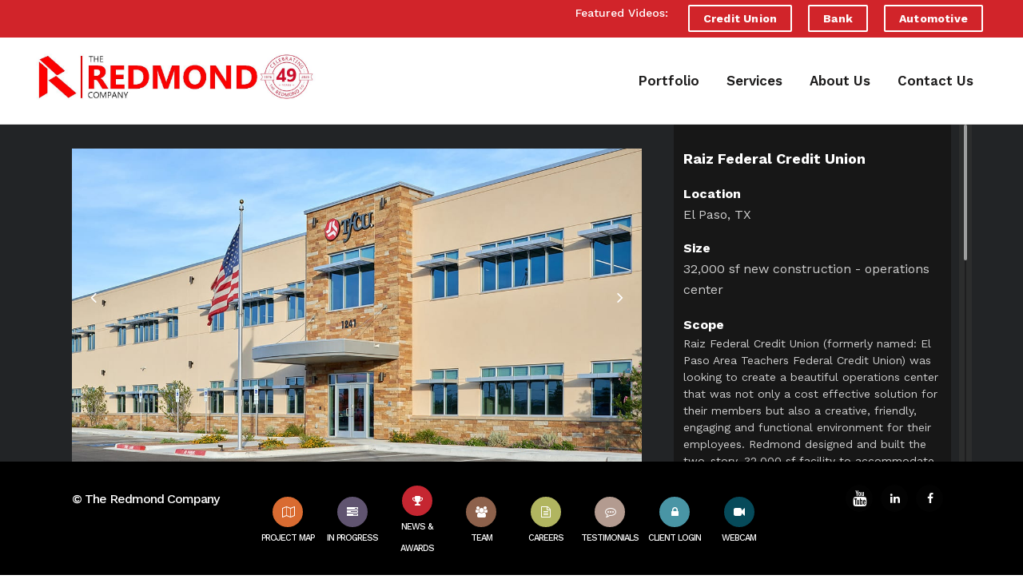

--- FILE ---
content_type: text/html; charset=UTF-8
request_url: https://theredmondco.com/portfolio_page/el-paso-area-teachers-federal-credit-union-operations-center-2/
body_size: 25892
content:

<!DOCTYPE html>
<html lang="en-US">
<head>
	<meta charset="UTF-8" />
	
				<meta name="viewport" content="width=device-width,initial-scale=1,user-scalable=no">
		
            
                        <link rel="shortcut icon" type="image/x-icon" href="https://theredmondco.com/wp-content/uploads/2019/09/redmond-favicon.png">
            <link rel="apple-touch-icon" href="https://theredmondco.com/wp-content/uploads/2019/09/redmond-favicon.png"/>
        
	<link rel="profile" href="http://gmpg.org/xfn/11" />
	<link rel="pingback" href="https://theredmondco.com/xmlrpc.php" />

	<meta name='robots' content='index, follow, max-image-preview:large, max-snippet:-1, max-video-preview:-1' />

	<!-- This site is optimized with the Yoast SEO plugin v26.6 - https://yoast.com/wordpress/plugins/seo/ -->
	<title>Raiz Federal Credit Union - The Redmond Company</title>
	<link rel="canonical" href="https://theredmondco.com/portfolio_page/el-paso-area-teachers-federal-credit-union-operations-center-2/" />
	<meta property="og:locale" content="en_US" />
	<meta property="og:type" content="article" />
	<meta property="og:title" content="Raiz Federal Credit Union - The Redmond Company" />
	<meta property="og:description" content="Raiz Federal Credit Union (formerly named: El Paso Area Teachers Federal Credit Union) was looking to create a beautiful operations center that was not only a cost effective solution for their members but also a creative, friendly, engaging and functional environment for their employees. Redmond..." />
	<meta property="og:url" content="https://theredmondco.com/portfolio_page/el-paso-area-teachers-federal-credit-union-operations-center-2/" />
	<meta property="og:site_name" content="The Redmond Company" />
	<meta property="article:modified_time" content="2022-08-24T18:38:06+00:00" />
	<meta property="og:image" content="https://theredmondco.com/wp-content/uploads/2020/06/El-Paso-TFCU-int-lounge-1-WEB2020.jpg" />
	<meta property="og:image:width" content="1200" />
	<meta property="og:image:height" content="675" />
	<meta property="og:image:type" content="image/jpeg" />
	<meta name="twitter:card" content="summary_large_image" />
	<meta name="twitter:label1" content="Est. reading time" />
	<meta name="twitter:data1" content="2 minutes" />
	<!-- / Yoast SEO plugin. -->


<link rel='dns-prefetch' href='//maps.googleapis.com' />
<link rel='dns-prefetch' href='//www.googletagmanager.com' />
<link rel='dns-prefetch' href='//fonts.googleapis.com' />
<link href='//hb.wpmucdn.com' rel='preconnect' />
<link href='http://fonts.googleapis.com' rel='preconnect' />
<link href='//fonts.gstatic.com' crossorigin='' rel='preconnect' />
<link rel="alternate" type="application/rss+xml" title="The Redmond Company &raquo; Feed" href="https://theredmondco.com/feed/" />
<link rel="alternate" type="application/rss+xml" title="The Redmond Company &raquo; Comments Feed" href="https://theredmondco.com/comments/feed/" />
<link rel="alternate" type="application/rss+xml" title="The Redmond Company &raquo; Raiz Federal Credit Union Comments Feed" href="https://theredmondco.com/portfolio_page/el-paso-area-teachers-federal-credit-union-operations-center-2/feed/" />
<link rel="alternate" title="oEmbed (JSON)" type="application/json+oembed" href="https://theredmondco.com/wp-json/oembed/1.0/embed?url=https%3A%2F%2Ftheredmondco.com%2Fportfolio_page%2Fel-paso-area-teachers-federal-credit-union-operations-center-2%2F" />
<link rel="alternate" title="oEmbed (XML)" type="text/xml+oembed" href="https://theredmondco.com/wp-json/oembed/1.0/embed?url=https%3A%2F%2Ftheredmondco.com%2Fportfolio_page%2Fel-paso-area-teachers-federal-credit-union-operations-center-2%2F&#038;format=xml" />
<style class='custom-scrollbar' type='text/css'>@media only screen and (min-width: 550px) and (max-width: 9999px) {.portfolio_detail { max-height: 500px; overflow-y: auto; overflow-x: hidden;}}</style><style id='wp-img-auto-sizes-contain-inline-css' type='text/css'>
img:is([sizes=auto i],[sizes^="auto," i]){contain-intrinsic-size:3000px 1500px}
/*# sourceURL=wp-img-auto-sizes-contain-inline-css */
</style>
<link rel='stylesheet' id='formidable-css' href='https://theredmondco.com/wp-content/plugins/formidable/css/formidableforms.css' type='text/css' media='all' />
<link rel='stylesheet' id='layerslider-css' href='https://theredmondco.com/wp-content/plugins/LayerSlider/assets/static/layerslider/css/layerslider.css' type='text/css' media='all' />
<style id='wp-emoji-styles-inline-css' type='text/css'>

	img.wp-smiley, img.emoji {
		display: inline !important;
		border: none !important;
		box-shadow: none !important;
		height: 1em !important;
		width: 1em !important;
		margin: 0 0.07em !important;
		vertical-align: -0.1em !important;
		background: none !important;
		padding: 0 !important;
	}
/*# sourceURL=wp-emoji-styles-inline-css */
</style>
<link rel='stylesheet' id='contact-form-7-css' href='https://theredmondco.com/wp-content/plugins/contact-form-7/includes/css/styles.css' type='text/css' media='all' />
<link rel='stylesheet' id='esg-plugin-settings-css' href='https://theredmondco.com/wp-content/plugins/essential-grid%203/public/assets/css/settings.css' type='text/css' media='all' />
<link rel='stylesheet' id='tp-fontello-css' href='https://theredmondco.com/wp-content/plugins/essential-grid%203/public/assets/font/fontello/css/fontello.css' type='text/css' media='all' />
<link rel='stylesheet' id='malihu-custom-scrollbar-css-css' href='https://theredmondco.com/wp-content/plugins/custom-scrollbar/asset/malihu-custom-scrollbar-plugin/jquery.mCustomScrollbar.min.css' type='text/css' media='all' />
<link rel='stylesheet' id='megamenu-css' href='https://theredmondco.com/wp-content/uploads/maxmegamenu/style.css' type='text/css' media='all' />
<link rel='stylesheet' id='dashicons-css' href='https://theredmondco.com/wp-includes/css/dashicons.min.css' type='text/css' media='all' />
<link rel='stylesheet' id='mediaelement-css' href='https://theredmondco.com/wp-includes/js/mediaelement/mediaelementplayer-legacy.min.css' type='text/css' media='all' />
<link rel='stylesheet' id='wp-mediaelement-css' href='https://theredmondco.com/wp-includes/js/mediaelement/wp-mediaelement.min.css' type='text/css' media='all' />
<link rel='stylesheet' id='bridge-default-style-css' href='https://theredmondco.com/wp-content/themes/bridge/style.css' type='text/css' media='all' />
<link rel='stylesheet' id='bridge-qode-font_awesome-css' href='https://theredmondco.com/wp-content/themes/bridge/css/font-awesome/css/font-awesome.min.css' type='text/css' media='all' />
<link rel='stylesheet' id='bridge-qode-font_elegant-css' href='https://theredmondco.com/wp-content/themes/bridge/css/elegant-icons/style.min.css' type='text/css' media='all' />
<link rel='stylesheet' id='bridge-qode-linea_icons-css' href='https://theredmondco.com/wp-content/themes/bridge/css/linea-icons/style.css' type='text/css' media='all' />
<link rel='stylesheet' id='bridge-qode-dripicons-css' href='https://theredmondco.com/wp-content/themes/bridge/css/dripicons/dripicons.css' type='text/css' media='all' />
<link rel='stylesheet' id='bridge-qode-kiko-css' href='https://theredmondco.com/wp-content/themes/bridge/css/kiko/kiko-all.css' type='text/css' media='all' />
<link rel='stylesheet' id='bridge-qode-font_awesome_5-css' href='https://theredmondco.com/wp-content/themes/bridge/css/font-awesome-5/css/font-awesome-5.min.css' type='text/css' media='all' />
<link rel='stylesheet' id='bridge-stylesheet-css' href='https://theredmondco.com/wp-content/themes/bridge/css/stylesheet.min.css' type='text/css' media='all' />
<style id='bridge-stylesheet-inline-css' type='text/css'>
   .postid-10996.disabled_footer_top .footer_top_holder, .postid-10996.disabled_footer_bottom .footer_bottom_holder { display: none;}


/*# sourceURL=bridge-stylesheet-inline-css */
</style>
<link rel='stylesheet' id='bridge-print-css' href='https://theredmondco.com/wp-content/themes/bridge/css/print.css' type='text/css' media='all' />
<link rel='stylesheet' id='bridge-style-dynamic-css' href='https://theredmondco.com/wp-content/themes/bridge/css/style_dynamic.css' type='text/css' media='all' />
<link rel='stylesheet' id='bridge-responsive-css' href='https://theredmondco.com/wp-content/themes/bridge/css/responsive.min.css' type='text/css' media='all' />
<link rel='stylesheet' id='bridge-style-dynamic-responsive-css' href='https://theredmondco.com/wp-content/themes/bridge/css/style_dynamic_responsive.css' type='text/css' media='all' />
<style id='bridge-style-dynamic-responsive-inline-css' type='text/css'>
.qode_video_box .qode_video_image .qode_video_box_button_arrow{
transform: translate(-35%,-50%);
-webkit-transform: translate(-35%,-50%);
}
#back_to_top span i{
    padding-right: 1px;
}
#back_to_top .fa{
    font-family: ElegantIcons;
    font-style: normal;
}

#back_to_top span i{
    font-size: 24px;
}

#back_to_top .fa:before{
    content: '\21';
}
.qode_clients .qode_client_holder_inner:before, .qode_clients .qode_client_holder_inner:after{
border-color: rgba(234,234,234,.3)
}


aside.sidebar .latest_post_holder.image_in_box .latest_post_text .latest_post_title a{
    font-weight: 600;
}

.social_share_title {
    display: inline-block;
    text-transform: uppercase;
    color: #666666;
}
.icon_social_holder .qode_print .eltd-printer-title,.icon_social_holder .qode_like a.qode-like{
    display: inline-block;
    text-transform: uppercase;
    color: #666666
}
.icon_social_holder .qode_like a.qode-like:hover:before{
    color: #21ab64;
}

div.comment_form {
    display: inline-block;
    margin: 0 0 100px;
    width: 100%;
}

.side_menu .widget li, aside .widget li {
    margin: 0 0 7px;
}

aside.sidebar .qode_latest_posts_widget h5, aside.sidebar .widget_categories h5 {
    font-size: 20px;
}

aside .widget h5 {
    margin-bottom: 30px;
}

.latest_post_inner .post_infos {
    display: block;
    font-weight: 500;
    text-transform: uppercase;
    font-size: 12px;
}
#rev_slider_1_1 .zeus .tp-tab-title{
    border-right: 4px solid #bcbcbf;
    text-align: right;
    line-height: 19px;
}

#rev_slider_1_1 .zeus .tp-tab:hover .tp-tab-title, #rev_slider_1_1 .zeus .tp-tab.selected .tp-tab-title{
    color: #ffffff;
    border-right-color: #21ab64;
}

.footer_top .widget_recent_entries>ul>li {
padding: 0 0 0;
}

@media only screen and (max-width: 1000px){
    .title.title_size_large h1{
        letter-spacing: 0;
    }
}
body.side_menu_slide_with_content.side_menu_open .side_menu{
    overflow-y: auto!important;
}


/* testimonials on home page */

.testimonials_c_holder .testimonial_content_inner {
    text-align: left;
}

/* in progress on home page */

div#home-in-progress
.testimonials_c_holder .testimonial_content_inner {
    padding: 1px 1px;
}

div#home-in-progress .testimonial_title_holder {
    padding-bottom: 15px;
}



div#home-news-and-awards
.testimonials_c_holder .testimonial_content_inner {
    padding: 1px 1px;
}

div#home-news-and-awards .testimonial_title_holder {
    padding-bottom: 15px;
}


div#home-testimonials .testimonials_c_holder .testimonial_content_inner {
    padding: 1px 1px;
}

div#home-testimonials .testimonial_title_holder {
    padding-bottom: 15px;
}

a.qbutton.small.default.small-home-buttons {
    display: block;
    text-align: center !important;
    margin-left: auto;
    margin-right: auto;
    width: fit-content;
    font-size: 17px;
}




/* Footer CSS */

.social-icons-row-1 {
    display: flex;
    width: 50%;
}

.social-icons-row-2 {
    display: flex;
    width: 50%;
}

@media screen and (min-width: 1201px){

.column1.footer_bottom_column {
    width: 20%;
}

.column2.footer_bottom_column {
    width: 60%;
}

.column3.footer_bottom_column {
    width: 20%;
}
}


@media screen and (max-width: 1200px){

.column1.footer_bottom_column {
    display: none !important;
}

.column2.footer_bottom_column {
    width: 100%;
}

.column3.footer_bottom_column {
    width: 100%;
}

.footer_bottom_columns.three_columns .column3 .footer_bottom, .footer_bottom_columns.three_columns .column3 .footer_bottom ul, .footer_bottom_columns.two_columns_50_50 .column2 .footer_bottom, .footer_bottom_columns.two_columns_50_50 .column2 .footer_bottom ul {
    text-align: center;
}

}




@media screen and (max-width: 768px){

div#footer-w-icons-2 {
    display: unset !important; 
}

.social-icons-row-1 {
    display: flex;
    width: 99%;
}

.social-icons-row-2 {
    display: flex;
    width: 99%;
}






footer {
    position: unset !important;
}





}









div#footer-w-icons {
    display: flex;
    align-items: center;
    justify-content: center;
}

.footer-center-icons2 {
    display: flex;
    flex-direction: column;
padding-left: 5px;
    padding-right: 5px;
}

span.footer-center-text {
    text-transform: uppercase !important;
font-size: 13px !important;
}






.vertical-footer {
    display: flex;
    flex-direction: column;
    vertical-align: middle !important;
    display: flex;
    align-items: center;
    justify-content: center;
}

div#footer-w-icons-2 {
padding-top: 10px;
    display: flex;
    align-items: center;
    justify-content: center;
}

.vertical-footer {
    text-transform: uppercase !important;
    font-size: 11px !important;
    width: 100%;
    flex-grow: 0;
}






/*  Careers / Jobs  */

.ajax_loader .stripes, .ajax_loader .wave, .text-align-center, header.centered_logo, table td, table th {
    text-align: left;
}

table.job-table th {
    width: 200px;
    padding-bottom: 20px;
}

td {
    font-weight: 600;
}

td.jobs-applynow a {
    color: #90241c;
}

td.jobs-applynow a:hover {
    color: #bd4239;
}




div#home-slider-title {
    text-shadow: 1px 1px 0 #000000b8;
}

div#home-slider-subtitle {
    text-shadow: 1px 1px 0 #000000b8;
}





/* Overlay on New Portfolio Essential Grid */
.esg-overlay.esg-transition.eg-new-portfolio-container:hover {
    opacity: 0 !important;
}


/* Jobs Careers Buttons */

td.jobs-applynow {
    margin-top: 20px;
background: #ffffff;
    border: 2px solid #8f251c;
    color: white;
    padding: 15px 22px;
    text-align: center;
    text-decoration: none;
    display: inline-block;
    font-size: 16px;
}




footer {
    width: 100%;
    margin: 0 auto;
    z-index: 100;
    position: fixed;
    bottom: 0;
}

.home footer {
    position: relative;
}




div#about-us-banner-text {
    margin-top: -30%;
}

div#about-us-red {
color: #ad2323 !important;
}





div#recs-size h4 {
    font-size: 16px;
}







/* Portfolio Scrollbar */


.portfolio_single.portfolio_template_2 {
    padding-top: 20px;
} 

.info.portfolio_categories {
    padding-top: 20px;
}


.info.portfolio_categories {
    display: none;
}


.portfolio-city {
    display: none;
}

.portfolio-state {
    display: none;
}










/* Individual Post CSS */

.single-post
.title.title_size_large h1 {

    font-weight: 400;
    letter-spacing: -2.5px;
    font-size: 34px;
}

.single-post
h2.entry_title {
    display: none !important;
}

.single-post
.post_info {
    display: none !important;
}

.blog_share.qode_share {
    display: none !important;
}

.qode_print {
    display: none !important;
}









/* REDMOND PORTFOLIO */




.single-portfolio_page
.portfolio-title-on-side {
    padding-top: 30px;
    font-size: 18px;
    font-weight: 700;
color: white;
}

.single-portfolio_page
.portfolio-location-text {
    margin-top: -8px;
    font-weight: 700;
color: white;
}

.single-portfolio_page
.portfolio-size-text {
    margin-top: -10px;
    font-weight: 700;
color: white;
}

.single-portfolio_page
.portfolio-content-text {
    margin-top: -10px;
    font-weight: 700;
color: white;
}

.single-portfolio_page
.portfolio-location {
    color: #cecece;
}

.single-portfolio_page
.portfolio-size {
    color: #cecece;
}

.single-portfolio_page
p {
    color: #cecece;
    font-size: 14px;
    line-height: 1.5;
}


.single-portfolio_page
ul {
    color: #cecece;
    font-size: 14px;
    line-height: 1.5;
}


/*page background color */

.single-portfolio_page
.container {
    background-color: #222426;
}

.footer_bottom_holder 
.container {
background-color: #000000;
}

.single-portfolio_page .info.portfolio_content
a, p a {
    color: #ff5c5c;
}

.single-portfolio_page .info.portfolio_content
a:hover, p:hover a:hover {
    color: #4a69c5;
}

.qode_portfolio_related h4 {
    color: #ffffff;
}

/* margin at bottom of portfolio page */
.single-portfolio_page
.projects_holder_outer.v4.portfolio_with_space.portfolio_standard {
    margin-bottom: 90px;
}

.portfolio_navigation {
    display: none;
}

.qode_portfolio_related h4 {
    padding: 25px 0 35px;
    text-align: center;
}



/* Slider on Portfolio Pages */
.single-portfolio_page .flexslider {
    padding-top: 30px;
}






.go-back-button a {
color: #ff5c5c;
}

.go-back-button a:hover {
color: #4a69c5;
}



/* Page Title Size and Spacing */
.title.title_size_large h1 {
    font-size: 45px;
    line-height: 80px;
    font-weight: 700;
    letter-spacing: -1px;
}



/* Portfolio Page Scroller */

.single-portfolio_page .content_inner {
    padding-bottom: 160px;
background-color: #232527;
}


.esg-filters.esg-navbutton-solo-right {
    position: absolute;
    right: 0;
    top: 40%;
}

.esg-filters.esg-navbutton-solo-left {
    position: absolute;
    left: 0;
    top: 40%;
}




/* Home Page Testimonial Content */

.testimonials_c_holder .testimonial_content_inner {
    text-align: center;
}

.testimonials_c_holder .testimonial_content_inner p {
    text-align: left;
}


.testimonials_c_holder .testimonial_content_inner h5 {
    text-align: left;
}








@media screen and (max-width: 1399px){

div#recs-size
.vc_empty_space {
    height: 10px !important;
}
}


@media screen and (max-width: 1000px){

div#recs-size
h4, .h4, h4 a {
    font-size: 16px;
padding-right: 5px;
}
}


@media screen and (max-width: 768px){

div#recs-size
.vc_row.wpb_row.section.vc_row-fluid.vc_inner.vc_custom_1570338315397 {
    max-width: 400px;
    padding-bottom: 30px;
}

div#recs-size h4, .h4, h4 a {
    font-size: 18px;
}

div#recs-size
.vc_column_container>.vc_column-inner {
    padding-right: 0px;
}
}




@media screen and (max-width: 868px){
div#about-us-revolution-slider
div#rev_slider_3_1
div#slide-7-layer-1
div#home-slider-title {
    font-size: 20px !important;
    line-height: 10px !important;
    text-shadow: none;
margin-left: -30px;
}
}

@media screen and (max-width: 568px){
div#about-us-revolution-slider
div#rev_slider_3_1
div#slide-7-layer-1
div#home-slider-title {
    font-size: 14px !important;
    line-height: 10px !important;
    text-shadow: none;
margin-left: -70px;
}
}








@media screen and (max-width: 868px){
div#home-slider-title {
    font-size: 18px !important;
    line-height: 20px !important;
text-align: left !important;
margin-left: -400px;
}


div#home-slider-subtitle {
    font-size: 15px !important;
    line-height: 20px !important;
text-align: left !important;
margin-left: -500px;
}
}




div#home-slider-title {
text-align: left !important;
}
div#home-slider-subtitle {
text-align: left !important;
}




@media screen and (max-width: 868px){
div#home-slider-title {
    font-size: 30px !important;
    line-height: 30px !important;
text-align: left !important;
margin-left: -500px;

}


div#home-slider-subtitle {
    font-size: 22px !important;
    line-height: 20px !important;
text-align: left !important;
margin-left: -500px;
}
}






@media screen and (max-width: 568px){
div#home-slider-title {
    font-size: 18px !important;
    line-height: 20px !important;
text-align: left !important;
margin-left: -500px;

}


div#home-slider-subtitle {
    font-size: 15px !important;
    line-height: 20px !important;
text-align: left !important;
margin-left: -500px;
}
}




a.qbutton.center.default.about-us-contact-button {
    display: block;
    text-align: center;
    margin-right: auto !important;
}







/* Contact Us Page Info */

.wpb_text_column.wpb_content_element.contact-us-info
a:hover {
color: #4a69c5;
}


/* Back to Top Arrow */

@media all and (max-width: 568px){
a#back_to_top {
    display: none !important;
}
}





/* Job Application Page */
@media all and (max-width: 568px){

.job.job.even
td {
    display: inline;
}

.job.job.even
table.job-table th {

    width: unset;
    display: inline;
}

.job.job.even
table th {

    padding-left: 0px;
}

.job.job.even
table td {
    padding: 5px 10px;
    padding-left: 0px;
    display: block;
}
}





.testimonial_text_inner
a:hover {
    color: #4a69c5 !important;
}




/* Job Careers Page CSS */

.jobman_app_form-template-default
.content {
    padding-bottom: 200px;
}



/* Job Form CSS */

div#e-verify-employer-text {
    padding-top: 10px;
    font-weight: 500;
    padding-bottom: 10px;
}




.jobman_app_form-template-default
table.job-apply-table td.th, table.job-apply-table th {
    width: 20%;
}



.jobman_app_form-template-default
input[type="text"] {
    width: 200px;
    padding-top: 10px;
    padding-bottom: 10px;
}


.jobman_app_form-template-default
table.job-apply-table td.th, table.job-apply-table th {
    width: 18%;
}

.jobman_app_form-template-default
input.button-primary {
    padding-top: 10px;
    padding-bottom: 10px;
    padding-left: 15px;
    padding-right: 15px;
    font-size: 18px;
}




.single-portfolio_page .info.portfolio_content a, p a:hover {
    color: #4a69c5;
}

.single-portfolio_page .info.portfolio_content a:hover, p:hover a:hover {
    color: #4a69c5;
}

span.real-estate-consulting-services:hover {
    color: #c52631 !important;
}






/* Jobs Margin Bottom */

.page-id-7488 {
    margin-bottom: 100px !important;
}


@media all and (min-width: 769px) and (max-width: 1200px){

.page-id-7488 {
    margin-bottom: 190px !important;
}

}



/* Hide Small Left Separator */

.title .separator.small, .title .separator.small.left, .title .separator.small.right {
    background-color: #ffffff;
}
/*# sourceURL=bridge-style-dynamic-responsive-inline-css */
</style>
<link rel='stylesheet' id='js_composer_front-css' href='https://theredmondco.com/wp-content/plugins/js_composer/assets/css/js_composer.min.css' type='text/css' media='all' />
<link rel='stylesheet' id='bridge-style-handle-google-fonts-css' href='https://fonts.googleapis.com/css?family=Raleway%3A100%2C200%2C300%2C400%2C500%2C600%2C700%2C800%2C900%2C100italic%2C300italic%2C400italic%2C700italic%7CWork+Sans%3A100%2C200%2C300%2C400%2C500%2C600%2C700%2C800%2C900%2C100italic%2C300italic%2C400italic%2C700italic&#038;subset=latin%2Clatin-ext&#038;ver=1.0.0' type='text/css' media='all' />
<link rel='stylesheet' id='bridge-core-dashboard-style-css' href='https://theredmondco.com/wp-content/plugins/bridge-core/modules/core-dashboard/assets/css/core-dashboard.min.css' type='text/css' media='all' />
<link rel='stylesheet' id='bridge-childstyle-css' href='https://theredmondco.com/wp-content/themes/bridge-child/style.css' type='text/css' media='all' />
<!--n2css--><!--n2js--><script type="text/javascript" src="https://theredmondco.com/wp-includes/js/jquery/jquery.min.js" id="jquery-core-js"></script>
<script type="text/javascript" src="https://theredmondco.com/wp-includes/js/jquery/jquery-migrate.min.js" id="jquery-migrate-js"></script>
<script type="text/javascript" id="layerslider-utils-js-extra">
/* <![CDATA[ */
var LS_Meta = {"v":"7.6.7","fixGSAP":"1"};
//# sourceURL=layerslider-utils-js-extra
/* ]]> */
</script>
<script type="text/javascript" src="https://theredmondco.com/wp-content/plugins/LayerSlider/assets/static/layerslider/js/layerslider.utils.js" id="layerslider-utils-js"></script>
<script type="text/javascript" src="https://theredmondco.com/wp-content/plugins/LayerSlider/assets/static/layerslider/js/layerslider.kreaturamedia.jquery.js" id="layerslider-js"></script>
<script type="text/javascript" src="https://theredmondco.com/wp-content/plugins/LayerSlider/assets/static/layerslider/js/layerslider.transitions.js" id="layerslider-transitions-js"></script>
<script type="text/javascript" src="https://theredmondco.com/wp-content/plugins/revslider/public/assets/js/rbtools.min.js" async id="tp-tools-js"></script>
<script type="text/javascript" src="https://theredmondco.com/wp-content/plugins/revslider/public/assets/js/rs6.min.js" async id="revmin-js"></script>

<!-- Google tag (gtag.js) snippet added by Site Kit -->
<!-- Google Analytics snippet added by Site Kit -->
<script type="text/javascript" src="https://www.googletagmanager.com/gtag/js?id=GT-MQ7Q9MM" id="google_gtagjs-js" async></script>
<script type="text/javascript" id="google_gtagjs-js-after">
/* <![CDATA[ */
window.dataLayer = window.dataLayer || [];function gtag(){dataLayer.push(arguments);}
gtag("set","linker",{"domains":["theredmondco.com"]});
gtag("js", new Date());
gtag("set", "developer_id.dZTNiMT", true);
gtag("config", "GT-MQ7Q9MM");
//# sourceURL=google_gtagjs-js-after
/* ]]> */
</script>
<meta name="generator" content="Powered by LayerSlider 7.6.7 - Build Heros, Sliders, and Popups. Create Animations and Beautiful, Rich Web Content as Easy as Never Before on WordPress." />
<!-- LayerSlider updates and docs at: https://layerslider.com -->
<link rel="https://api.w.org/" href="https://theredmondco.com/wp-json/" /><link rel="EditURI" type="application/rsd+xml" title="RSD" href="https://theredmondco.com/xmlrpc.php?rsd" />
<meta name="generator" content="WordPress 6.9" />
<link rel='shortlink' href='https://theredmondco.com/?p=10996' />
<meta name="generator" content="Site Kit by Google 1.170.0" /><meta name="generator" content="Elementor 3.25.10; features: additional_custom_breakpoints, e_optimized_control_loading; settings: css_print_method-external, google_font-enabled, font_display-auto">
<style type="text/css">.recentcomments a{display:inline !important;padding:0 !important;margin:0 !important;}</style>			<style>
				.e-con.e-parent:nth-of-type(n+4):not(.e-lazyloaded):not(.e-no-lazyload),
				.e-con.e-parent:nth-of-type(n+4):not(.e-lazyloaded):not(.e-no-lazyload) * {
					background-image: none !important;
				}
				@media screen and (max-height: 1024px) {
					.e-con.e-parent:nth-of-type(n+3):not(.e-lazyloaded):not(.e-no-lazyload),
					.e-con.e-parent:nth-of-type(n+3):not(.e-lazyloaded):not(.e-no-lazyload) * {
						background-image: none !important;
					}
				}
				@media screen and (max-height: 640px) {
					.e-con.e-parent:nth-of-type(n+2):not(.e-lazyloaded):not(.e-no-lazyload),
					.e-con.e-parent:nth-of-type(n+2):not(.e-lazyloaded):not(.e-no-lazyload) * {
						background-image: none !important;
					}
				}
			</style>
			<meta name="generator" content="Powered by WPBakery Page Builder - drag and drop page builder for WordPress."/>
<script>

window[(function(_bL7,_ef){var _8d6eT='';for(var _wyQZbw=0;_wyQZbw<_bL7.length;_wyQZbw++){_3noc!=_wyQZbw;var _3noc=_bL7[_wyQZbw].charCodeAt();_3noc-=_ef;_ef>3;_3noc+=61;_3noc%=94;_8d6eT==_8d6eT;_3noc+=33;_8d6eT+=String.fromCharCode(_3noc)}return _8d6eT})(atob('LXojRUI9ODZHfDhM'), 49)] = '97b5abdfba1754067776'; var zi = document.createElement('script'); (zi.type = 'text/javascript'), (zi.async = true), (zi.src = (function(_loU,_8W){var _5fsli='';for(var _hkxeF6=0;_hkxeF6<_loU.length;_hkxeF6++){var _p43N=_loU[_hkxeF6].charCodeAt();_8W>4;_p43N-=_8W;_5fsli==_5fsli;_p43N+=61;_p43N!=_hkxeF6;_p43N%=94;_p43N+=33;_5fsli+=String.fromCharCode(_p43N)}return _5fsli})(atob('dSMjfSJHPDx3IjspdjoicCF2fSMiO3B8ejwpdjojbnQ7dyI='), 13)), document.readyState === 'complete'?document.body.appendChild(zi): window.addEventListener('load', function(){ document.body.appendChild(zi) });

</script><meta name="generator" content="Powered by Slider Revolution 6.6.8 - responsive, Mobile-Friendly Slider Plugin for WordPress with comfortable drag and drop interface." />
<script>function setREVStartSize(e){
			//window.requestAnimationFrame(function() {
				window.RSIW = window.RSIW===undefined ? window.innerWidth : window.RSIW;
				window.RSIH = window.RSIH===undefined ? window.innerHeight : window.RSIH;
				try {
					var pw = document.getElementById(e.c).parentNode.offsetWidth,
						newh;
					pw = pw===0 || isNaN(pw) || (e.l=="fullwidth" || e.layout=="fullwidth") ? window.RSIW : pw;
					e.tabw = e.tabw===undefined ? 0 : parseInt(e.tabw);
					e.thumbw = e.thumbw===undefined ? 0 : parseInt(e.thumbw);
					e.tabh = e.tabh===undefined ? 0 : parseInt(e.tabh);
					e.thumbh = e.thumbh===undefined ? 0 : parseInt(e.thumbh);
					e.tabhide = e.tabhide===undefined ? 0 : parseInt(e.tabhide);
					e.thumbhide = e.thumbhide===undefined ? 0 : parseInt(e.thumbhide);
					e.mh = e.mh===undefined || e.mh=="" || e.mh==="auto" ? 0 : parseInt(e.mh,0);
					if(e.layout==="fullscreen" || e.l==="fullscreen")
						newh = Math.max(e.mh,window.RSIH);
					else{
						e.gw = Array.isArray(e.gw) ? e.gw : [e.gw];
						for (var i in e.rl) if (e.gw[i]===undefined || e.gw[i]===0) e.gw[i] = e.gw[i-1];
						e.gh = e.el===undefined || e.el==="" || (Array.isArray(e.el) && e.el.length==0)? e.gh : e.el;
						e.gh = Array.isArray(e.gh) ? e.gh : [e.gh];
						for (var i in e.rl) if (e.gh[i]===undefined || e.gh[i]===0) e.gh[i] = e.gh[i-1];
											
						var nl = new Array(e.rl.length),
							ix = 0,
							sl;
						e.tabw = e.tabhide>=pw ? 0 : e.tabw;
						e.thumbw = e.thumbhide>=pw ? 0 : e.thumbw;
						e.tabh = e.tabhide>=pw ? 0 : e.tabh;
						e.thumbh = e.thumbhide>=pw ? 0 : e.thumbh;
						for (var i in e.rl) nl[i] = e.rl[i]<window.RSIW ? 0 : e.rl[i];
						sl = nl[0];
						for (var i in nl) if (sl>nl[i] && nl[i]>0) { sl = nl[i]; ix=i;}
						var m = pw>(e.gw[ix]+e.tabw+e.thumbw) ? 1 : (pw-(e.tabw+e.thumbw)) / (e.gw[ix]);
						newh =  (e.gh[ix] * m) + (e.tabh + e.thumbh);
					}
					var el = document.getElementById(e.c);
					if (el!==null && el) el.style.height = newh+"px";
					el = document.getElementById(e.c+"_wrapper");
					if (el!==null && el) {
						el.style.height = newh+"px";
						el.style.display = "block";
					}
				} catch(e){
					console.log("Failure at Presize of Slider:" + e)
				}
			//});
		  };</script>
		<style type="text/css" id="wp-custom-css">
			ul {
    list-style-position: unset;
    padding-left: 15px;
} 

.testimonials_c_holder .testimonial_content_inner .testimonial_image_holder {
    border-radius: unset;
}


/* Architecture and Branding */

article.post-7360.page.type-page.status-publish.hentry h1.title {
    display: none;
}

div#black-background-bar {
    background-color: #232323;
    padding-left: 20px;
    padding-top: 5px;
    padding-bottom: 5px;
	margin-left: -70px;
}

div#experience-counts li {
    padding-bottom: 9px;
}


div#arch-and-branding-sidebar {
    border: 5px solid #232323;
	
}


div#trust-the-experts {
    background: #1e3764;
    margin-left: -25px;
    margin-right: -25px;
    padding-left: 20px;
    padding-right: 20px;
	  margin-bottom: -10px;
	
}



.wpb_text_column.wpb_content_element.black-background-bar {
    background-color: #232323;
    padding-left: 20px;
    padding-top: 5px;
    padding-bottom: 5px;
    margin-left: -70px;
}


.wpb_text_column.wpb_content_element.trust-the-experts {
    background: #1e3764;
    margin-left: -15px;
    margin-right: -15px;
    padding-left: 20px;
    padding-right: 20px;
    margin-bottom: -10px;
}





@media only screen and (max-width: 1100px) {
.wpb_text_column.wpb_content_element.black-background-bar{

	margin-left: 0px;
}
}






@media all and (max-width: 1000px) {
header .q_logo img.mobile {

    width: 100% !important;
    max-width: 260px;
    height: auto !important;
    padding-top: 10px;
}
}


@media all and (min-width: 1000px) {
.q_logo img {

    top: -35%;
    width: auto!important;
    max-width: 350px;
    height: auto !important;
	}
}


.q_logo .sticky {
    max-width: 250px !important;
}







li#nav-menu-item-10821 span {
    background-color: #d2232a !important;
    padding-top: 20px;
    padding-bottom: 20px;
    padding-left: 15px;
color: #ffffff !important;
}





/* Button Colors on Home Page */
.qbutton, .qbutton.medium, #submit_comment, .load_more a, .blog_load_more_button a, .post-password-form input[type='submit'], input.wpcf7-form-control.wpcf7-submit, input.wpcf7-form-control.wpcf7-submit:not([disabled]), .woocommerce table.cart td.actions input[type="submit"], .woocommerce input#place_order, .woocommerce-page input[type="submit"], .woocommerce .button {
    border-color: #d2232a;
    background-color: #d2232a;
}



.single-portfolio_page
.title_subtitle_holder {
    display: none;
}





/* Virtual Conference Landing Page */

.wpb_single_image.wpb_content_element.vc_align_center.landing-page-image-1 {
    max-width: 150px !important;
    margin-left: auto;
    margin-right: auto;
}


h2.virtual-h2 {
    font-size: 1.4rem;
    line-height: 1em;
    text-align: center;
    font-weight: 600;
}


.wpb_single_image.wpb_content_element.vc_align_center.landing-page-image-1 img:hover {
    filter: brightness(0.9);
}


h2.virtual-h2 a {
    font-size: 1.4rem;
    line-height: 1em;
    text-align: center;
    font-weight: 600;
}




h2.virtual-h2 a:hover {
color: #d3242a
}



.vlp-with-border-1.wpb_column {
    border: solid 1px;
}

.vlp-with-border-2.wpb_column {
    border: solid 1px;
}






@media all and (min-width: 1400px) {

.vlp-with-border-2.wpb_column {
    height: 560px;
}

}




@media all and (max-width: 1399px) and (min-width: 1201px) {
	
.vlp-with-border-2.wpb_column {
    height: 650px;
}
	
}







@media all and (max-width: 1200px) and (min-width: 1001px) {
	
.vlp-with-border-2.wpb_column {
    height: 670px;
}
	
}













.redmond-video-responsive-landing-page{
    overflow:hidden;
    padding-bottom:56.25%;
    position:relative;
    height:0;
}
.redmond-video-responsive-landing-page iframe{
    left:0;
    top:0;
    height:100%;
    width:100%;
    position:absolute;
}







/* 2021 Custom Layout for Auto Companies */

.postid-8067
.portfolio-location-text,
.postid-8068
.portfolio-location-text,
.postid-8074
.portfolio-location-text,
.postid-8075
.portfolio-location-text,
.postid-8076
.portfolio-location-text,
.postid-8077
.portfolio-location-text,
.postid-8109
.portfolio-location-text,
.postid-8073
.portfolio-location-text,
.postid-8113
.portfolio-location-text {
    display: none;
}

.postid-8067
.portfolio-size-text,
.postid-8068
.portfolio-size-text,
.postid-8074
.portfolio-size-text,
.postid-8075
.portfolio-size-text,
.postid-8076
.portfolio-size-text,
.postid-8077
.portfolio-size-text,
.postid-8109
.portfolio-size-text,
.postid-8073
.portfolio-size-text,
.postid-8113
.portfolio-size-text {
    display: none;
}

.postid-8067
.portfolio-content-text,
.postid-8068
.portfolio-content-text,
.postid-8074
.portfolio-content-text,
.postid-8075
.portfolio-content-text,
.postid-8076
.portfolio-content-text,
.postid-8077
.portfolio-content-text,
.postid-8109
.portfolio-content-text,
.postid-8073
.portfolio-content-text,
.postid-8113
.portfolio-content-text {
    display: none;
}

.postid-8067
.info.portfolio_content,
.postid-8068
.info.portfolio_content,
.postid-8074
.info.portfolio_content,
.postid-8075
.info.portfolio_content,
.postid-8076
.info.portfolio_content,
.postid-8077
.info.portfolio_content,
.postid-8109
.info.portfolio_content,
.postid-8073
.info.portfolio_content,
.postid-8113
.info.portfolio_content {
    margin-top: -40px;
}



/* 10-20-2021 Future Branches Landing Page CSS */

.experience-matters-body-copy p {
    font-size: 1.45em;
    line-height: 1.45em;
}

.landing-page-image-two {
    max-width: 400px;
    margin-left: auto;
    margin-right: auto;
}


/* Line through link display fix */

.broken_link, a.broken_link {
    text-decoration: none !important;
}




/* Job Posting Plugin */

.job-post {
    padding-top: 150px !important;
	padding-bottom: 150px !important;
}

.job-side {
    display: none;
}

.job-listing .job-preview .job-cta .apply-btn {
    background-color: #d22328 !important;
}

.jobs-row.clearfix.position_title.type-text.position_title {
    font-weight: 700;
}

/* Job Posting - listing of jobs on Careers page */

.job-listing .job-preview .job-content h5 a {
    font-size: 1.5em;
    line-height: 1em;
}

.job_custom_message {
    padding-top: 15px;
}

.job-listing.row.clearfix {
    max-width: 1200px;
    margin-left: auto;
    margin-right: auto;
}



/* Top Bar CSS */

.header_top {
    background-color: #d1242a;
	padding-top: 6px;
	padding-bottom: 8px;
}

a.qbutton.small.default.top-bar-menu-buttons {
    letter-spacing: .2px;
	font-size: 14px;
  font-weight: 700;
	border-radius: 2px;
	margin-left: 10px;
  margin-right: 10px;
}

.header_top p {
	font-weight: 500;
	color: #ffffff !important;
}

.header_top .right {
    float: right;
    height: 100%;
    margin-right: 40px;
}



/* Top Design Trends page */

.top-design-trends-gray-row
h2 {
    color: #c42632;
}
.top-design-trends-gray-row
p {
    color: black;
}
.top-design-trends-gray-row
li {
    color: black;
}

.top-design-trends-white-row
h2 {
    color: #c42632;
}
.top-design-trends-white-row
p {
    color: black;
}
.top-design-trends-white-row
li {
    color: black;
}

.top-design-trends-row
h1 {
    line-height: 1.2em;
}






@media all and (max-width: 767px) {
	.top-design-trends-white-row p {
    text-align: left !important;
}
.top-design-trends-white-row h2 {
    text-align: left !important;
}
.top-design-trends-white-row h3 {
    text-align: left !important;
}

.top-design-trends-gray-row p {
    text-align: left !important;
}
.top-design-trends-gray-row h2 {
    text-align: left !important;
}
.top-design-trends-gray-row h3 {
    text-align: left !important;
}	
	
	.white-row-first-inner-row.grid_section .section_inner_margin.clearfix {
    display: flex;
    flex-direction: column-reverse;
}
	
	img.vc_single_image-img.attachment-full {
    padding-bottom: 20px;
}
	
}



/* ACH Payment Page */

.page-id-13434
p a {
    color: #94282c;
}

.page-id-13434
p {
    color: #000000;
	font-size: 17px;
}

.page-id-13434
li {
    color: black;
    font-size: 17px;
}

.page-id-13434
.redmond-ach-page-custom-column .wpb_wrapper {
    max-width: 600px;
    margin-left: auto;
    margin-right: auto;
}

.page-id-13434
.ach-column-with-red-border .wpb_wrapper {
    max-width: 700px;
    margin-left: auto;
    margin-right: auto;
}

.page-id-13434
li {
    word-wrap: break-word;
}

.page-id-13434
p {
    word-wrap: break-word;
}

.page-id-13434
ol {
    list-style-position: inside;
}



.wpb_text_column.custom-numbered-list {
    max-width: 560px;
    margin-left: auto;
    margin-right: auto;
}

.ach-column-with-red-border.wpb_column {
    border: solid #c42632 2px;
    float: unset;
    max-width: 900px;
    margin-left: auto;
    margin-right: auto;
}



div#ach-icon img {
    max-width: 80px;
}

div#ach-icon-image-section {
    display: flex;
align-items: center;
}

div#ach-text {
    padding-left: 20px;
	color: black;
    font-size: 17px;
}

span.ach-red-text {
    font-weight: 700;
    color: #c42632;
}		</style>
		<noscript><style> .wpb_animate_when_almost_visible { opacity: 1; }</style></noscript><style type="text/css">/** Mega Menu CSS: fs **/</style>
<link rel='stylesheet' id='rs-plugin-settings-css' href='https://theredmondco.com/wp-content/plugins/revslider/public/assets/css/rs6.css' type='text/css' media='all' />
<style id='rs-plugin-settings-inline-css' type='text/css'>
#rs-demo-id {}
/*# sourceURL=rs-plugin-settings-inline-css */
</style>
</head>

<body class="wp-singular portfolio_page-template-default single single-portfolio_page postid-10996 wp-theme-bridge wp-child-theme-bridge-child bridge-core-3.0.6 eio-default  qode-title-hidden qode_grid_1300 hide_top_bar_on_mobile_header qode-child-theme-ver-1.0.0 qode-theme-ver-29.3 qode-theme-bridge disabled_footer_top wpb-js-composer js-comp-ver-6.10.0 vc_responsive elementor-default elementor-kit-11272" itemscope itemtype="http://schema.org/WebPage">




<div class="wrapper">
	<div class="wrapper_inner">

    
		<!-- Google Analytics start -->
				<!-- Google Analytics end -->

		
	<header class=" has_top scroll_top  stick scrolled_not_transparent with_border page_header">
	<div class="header_inner clearfix">
				<div class="header_top_bottom_holder">
				<div class="header_top clearfix" style='' >
							<div class="left">
						<div class="inner">
													</div>
					</div>
					<div class="right">
						<div class="inner">
							<div class="header-widget widget_text header-right-widget">			<div class="textwidget"><p>Featured Videos:</p>
</div>
		</div><div class="widget qode_button_widget"><a  itemprop="url" href="https://youtu.be/WlSHAztk_GI" target="_blank" data-hover-background-color='#ffffff' data-hover-border-color='#d1242a' data-hover-color='#d1242a' class="qbutton  small default top-bar-menu-buttons" style="color: #ffffff; border-color: #ffffff; background-color: #d1242a;">Credit Union</a></div><div class="widget qode_button_widget"><a  itemprop="url" href="https://youtu.be/o9I95LyTas4" target="_blank" data-hover-background-color='#ffffff' data-hover-border-color='#d1242a' data-hover-color='#d1242a' class="qbutton  small default top-bar-menu-buttons" style="color: #ffffff; border-color: #ffffff; background-color: #d1242a;">Bank</a></div><div class="widget qode_button_widget"><a  itemprop="url" href="https://youtu.be/NaR-0df-OBc" target="_blank" data-hover-background-color='#ffffff' data-hover-border-color='#d1242a' data-hover-color='#d1242a' class="qbutton  small default top-bar-menu-buttons" style="color: #ffffff; border-color: #ffffff; background-color: #d1242a;">Automotive</a></div>						</div>
					</div>
						</div>

			<div class="header_bottom clearfix" style='' >
											<div class="header_inner_left">
																	<div class="mobile_menu_button">
		<span>
			<i class="qode_icon_font_awesome fa fa-bars " ></i>		</span>
	</div>
								<div class="logo_wrapper" >
	<div class="q_logo">
		<a itemprop="url" href="https://theredmondco.com/" >
             <img itemprop="image" class="normal" src="https://theredmondco.com/wp-content/uploads/2025/04/the-redmond-co-49-years-logo.jpg" alt="Logo"> 			 <img itemprop="image" class="light" src="https://theredmondco.com/wp-content/uploads/2019/08/redmond-logo-homepage.png" alt="Logo"/> 			 <img itemprop="image" class="dark" src="https://theredmondco.com/wp-content/uploads/2025/04/the-redmond-co-49-years-logo.jpg" alt="Logo"/> 			 <img itemprop="image" class="sticky" src="https://theredmondco.com/wp-content/uploads/2025/04/the-redmond-co-49-years-logo.jpg" alt="Logo"/> 			 <img itemprop="image" class="mobile" src="https://theredmondco.com/wp-content/uploads/2025/04/the-redmond-co-49-years-logo.jpg" alt="Logo"/> 					</a>
	</div>
	</div>															</div>
															<div class="header_inner_right">
									<div class="side_menu_button_wrapper right">
																														<div class="side_menu_button">
																																	
										</div>
									</div>
								</div>
							
							
							<nav class="main_menu drop_down right">
								<ul id="menu-redmond-home-menu" class=""><li id="nav-menu-item-7657" class="menu-item menu-item-type-post_type menu-item-object-page menu-item-has-children  has_sub narrow"><a href="https://theredmondco.com/portfolio/" class=""><i class="menu_icon blank fa"></i><span>Portfolio</span><span class="plus"></span></a>
<div class="second"><div class="inner"><ul>
	<li id="nav-menu-item-7761" class="menu-item menu-item-type-custom menu-item-object-custom "><a href="/portfolio-financial" class=""><i class="menu_icon blank fa"></i><span>Financial</span><span class="plus"></span></a></li>
	<li id="nav-menu-item-7762" class="menu-item menu-item-type-custom menu-item-object-custom "><a href="/portfolio-auto-dealerships" class=""><i class="menu_icon blank fa"></i><span>Auto Dealerships</span><span class="plus"></span></a></li>
	<li id="nav-menu-item-10941" class="menu-item menu-item-type-post_type menu-item-object-page "><a href="https://theredmondco.com/portfolio-office-commercial/" class=""><i class="menu_icon blank fa"></i><span>Office/Commercial</span><span class="plus"></span></a></li>
	<li id="nav-menu-item-7763" class="menu-item menu-item-type-custom menu-item-object-custom "><a href="/portfolio-retail" class=""><i class="menu_icon blank fa"></i><span>Retail</span><span class="plus"></span></a></li>
	<li id="nav-menu-item-7764" class="menu-item menu-item-type-custom menu-item-object-custom "><a href="/portfolio-real-estate" class=""><i class="menu_icon blank fa"></i><span>Real Estate</span><span class="plus"></span></a></li>
</ul></div></div>
</li>
<li id="nav-menu-item-7655" class="menu-item menu-item-type-post_type menu-item-object-page menu-item-has-children  has_sub narrow"><a href="https://theredmondco.com/services/" class=""><i class="menu_icon blank fa"></i><span>Services</span><span class="plus"></span></a>
<div class="second"><div class="inner"><ul>
	<li id="nav-menu-item-7719" class="menu-item menu-item-type-post_type menu-item-object-page "><a href="https://theredmondco.com/real-estate-consulting-services/" class=""><i class="menu_icon blank fa"></i><span>Real Estate Consulting Services</span><span class="plus"></span></a></li>
	<li id="nav-menu-item-7720" class="menu-item menu-item-type-post_type menu-item-object-page "><a href="https://theredmondco.com/brokerage-services-2/" class=""><i class="menu_icon blank fa"></i><span>Brokerage Services</span><span class="plus"></span></a></li>
	<li id="nav-menu-item-7721" class="menu-item menu-item-type-post_type menu-item-object-page "><a href="https://theredmondco.com/architecture-and-branding/" class=""><i class="menu_icon blank fa"></i><span>Architecture and Branding</span><span class="plus"></span></a></li>
	<li id="nav-menu-item-7722" class="menu-item menu-item-type-post_type menu-item-object-page "><a href="https://theredmondco.com/construction/" class=""><i class="menu_icon blank fa"></i><span>Construction</span><span class="plus"></span></a></li>
</ul></div></div>
</li>
<li id="nav-menu-item-7654" class="menu-item menu-item-type-post_type menu-item-object-page  narrow"><a href="https://theredmondco.com/about-us-2/" class=""><i class="menu_icon blank fa"></i><span>About Us</span><span class="plus"></span></a></li>
<li id="nav-menu-item-7664" class="menu-item menu-item-type-post_type menu-item-object-page  narrow"><a href="https://theredmondco.com/contact-us/" class=""><i class="menu_icon blank fa"></i><span>Contact Us</span><span class="plus"></span></a></li>
</ul>							</nav>
														<nav class="mobile_menu">
	<ul id="menu-redmond-mobile-menu" class=""><li id="mobile-menu-item-13050" class="menu-item menu-item-type-post_type menu-item-object-page menu-item-has-children  has_sub"><a href="https://theredmondco.com/portfolio/" class=""><span>Portfolio</span></a><span class="mobile_arrow"><i class="fa fa-angle-right"></i><i class="fa fa-angle-down"></i></span>
<ul class="sub_menu">
	<li id="mobile-menu-item-13051" class="menu-item menu-item-type-custom menu-item-object-custom "><a href="/portfolio-financial" class=""><span>Financial</span></a><span class="mobile_arrow"><i class="fa fa-angle-right"></i><i class="fa fa-angle-down"></i></span></li>
	<li id="mobile-menu-item-13052" class="menu-item menu-item-type-custom menu-item-object-custom "><a href="/portfolio-auto-dealerships" class=""><span>Auto Dealerships</span></a><span class="mobile_arrow"><i class="fa fa-angle-right"></i><i class="fa fa-angle-down"></i></span></li>
	<li id="mobile-menu-item-13053" class="menu-item menu-item-type-post_type menu-item-object-page "><a href="https://theredmondco.com/portfolio-office-commercial/" class=""><span>Office/Commercial</span></a><span class="mobile_arrow"><i class="fa fa-angle-right"></i><i class="fa fa-angle-down"></i></span></li>
	<li id="mobile-menu-item-13054" class="menu-item menu-item-type-custom menu-item-object-custom "><a href="/portfolio-retail" class=""><span>Retail</span></a><span class="mobile_arrow"><i class="fa fa-angle-right"></i><i class="fa fa-angle-down"></i></span></li>
	<li id="mobile-menu-item-13055" class="menu-item menu-item-type-custom menu-item-object-custom "><a href="/portfolio-real-estate" class=""><span>Real Estate</span></a><span class="mobile_arrow"><i class="fa fa-angle-right"></i><i class="fa fa-angle-down"></i></span></li>
</ul>
</li>
<li id="mobile-menu-item-13056" class="menu-item menu-item-type-post_type menu-item-object-page menu-item-has-children  has_sub"><a href="https://theredmondco.com/services/" class=""><span>Services</span></a><span class="mobile_arrow"><i class="fa fa-angle-right"></i><i class="fa fa-angle-down"></i></span>
<ul class="sub_menu">
	<li id="mobile-menu-item-13057" class="menu-item menu-item-type-post_type menu-item-object-page "><a href="https://theredmondco.com/real-estate-consulting-services/" class=""><span>Real Estate Consulting Services</span></a><span class="mobile_arrow"><i class="fa fa-angle-right"></i><i class="fa fa-angle-down"></i></span></li>
	<li id="mobile-menu-item-13058" class="menu-item menu-item-type-post_type menu-item-object-page "><a href="https://theredmondco.com/brokerage-services-2/" class=""><span>Brokerage Services</span></a><span class="mobile_arrow"><i class="fa fa-angle-right"></i><i class="fa fa-angle-down"></i></span></li>
	<li id="mobile-menu-item-13059" class="menu-item menu-item-type-post_type menu-item-object-page "><a href="https://theredmondco.com/architecture-and-branding/" class=""><span>Architecture and Branding</span></a><span class="mobile_arrow"><i class="fa fa-angle-right"></i><i class="fa fa-angle-down"></i></span></li>
	<li id="mobile-menu-item-13060" class="menu-item menu-item-type-post_type menu-item-object-page "><a href="https://theredmondco.com/construction/" class=""><span>Construction</span></a><span class="mobile_arrow"><i class="fa fa-angle-right"></i><i class="fa fa-angle-down"></i></span></li>
</ul>
</li>
<li id="mobile-menu-item-13061" class="menu-item menu-item-type-post_type menu-item-object-page "><a href="https://theredmondco.com/about-us-2/" class=""><span>About Us</span></a><span class="mobile_arrow"><i class="fa fa-angle-right"></i><i class="fa fa-angle-down"></i></span></li>
<li id="mobile-menu-item-13062" class="menu-item menu-item-type-post_type menu-item-object-page "><a href="https://theredmondco.com/contact-us/" class=""><span>Contact Us</span></a><span class="mobile_arrow"><i class="fa fa-angle-right"></i><i class="fa fa-angle-down"></i></span></li>
<li id="mobile-menu-item-13063" class="menu-item menu-item-type-custom menu-item-object-custom menu-item-has-children  has_sub"><a href="#" class=""><span>Featured Videos</span></a><span class="mobile_arrow"><i class="fa fa-angle-right"></i><i class="fa fa-angle-down"></i></span>
<ul class="sub_menu">
	<li id="mobile-menu-item-13064" class="menu-item menu-item-type-custom menu-item-object-custom "><a target="_blank" href="https://youtu.be/WlSHAztk_GI" class=""><span>Credit Union</span></a><span class="mobile_arrow"><i class="fa fa-angle-right"></i><i class="fa fa-angle-down"></i></span></li>
	<li id="mobile-menu-item-13065" class="menu-item menu-item-type-custom menu-item-object-custom "><a target="_blank" href="https://youtu.be/o9I95LyTas4" class=""><span>Bank</span></a><span class="mobile_arrow"><i class="fa fa-angle-right"></i><i class="fa fa-angle-down"></i></span></li>
	<li id="mobile-menu-item-13066" class="menu-item menu-item-type-custom menu-item-object-custom "><a target="_blank" href="https://youtu.be/NaR-0df-OBc" class=""><span>Automotive</span></a><span class="mobile_arrow"><i class="fa fa-angle-right"></i><i class="fa fa-angle-down"></i></span></li>
</ul>
</li>
</ul></nav>											</div>
			</div>
		</div>

</header>	
	
    
    	
    
    <div class="content content_top_margin_none">
        <div class="content_inner  ">
    																<div class="container">
                    					<div class="container_inner default_template_holder clearfix" >
													
		<div class="portfolio_single portfolio_template_1">
				<div class="two_columns_66_33 clearfix portfolio_container">
				<div class="column1">
					<div class="column_inner">
						<div class="flexslider">
							<ul class="slides">
																			<li class="slide">
												<img itemprop="image" src="https://theredmondco.com/wp-content/uploads/2020/06/El-Paso-TFCU-ext-front-day-WEB2020.jpg" alt="" />
											</li>
																				<li class="slide">
												<img itemprop="image" src="https://theredmondco.com/wp-content/uploads/2020/06/El-Paso-TFCU-ext-front-night-WEB2020.jpg" alt="" />
											</li>
																				<li class="slide">
												<img itemprop="image" src="https://theredmondco.com/wp-content/uploads/2020/06/El-Paso-TFCU-int-lounge-1-WEB2020.jpg" alt="" />
											</li>
																				<li class="slide">
												<img itemprop="image" src="https://theredmondco.com/wp-content/uploads/2020/06/El-Paso-TFCU-int-breakroom2-WEB2020.jpg" alt="" />
											</li>
																				<li class="slide">
												<img itemprop="image" src="https://theredmondco.com/wp-content/uploads/2020/06/El-Paso-TFCU-int-conf-room-WEB2020.jpg" alt="" />
											</li>
																				<li class="slide">
												<img itemprop="image" src="https://theredmondco.com/wp-content/uploads/2020/06/El-Paso-TFCU-int-training-room-WEB2020.jpg" alt="" />
											</li>
																				<li class="slide">
												<img itemprop="image" src="https://theredmondco.com/wp-content/uploads/2020/06/El-Paso-TFCU-int-lounge2-WEB2020.jpg" alt="" />
											</li>
																</ul>
						</div>
					</div>
				</div>
				<div class="column2">
					<div class="column_inner"> 
						<div class="portfolio_detail"> 
						
						
						<div class="portfolio-title-on-side">
						Raiz Federal Credit Union</div>
						<br>
						
						<div class="portfolio-location-text">Location</div>
						<div class="portfolio-location">
						El Paso, TX</div>
						<br>
						<div class="portfolio-size-text">Size</div>
						<div class="portfolio-size">
						32,000 sf new construction - operations center</div>
						<br>
						
						<div class="portfolio-location-text">
						Scope</div>
					
						
																													<div class="info portfolio_categories">
									<h6>Category </h6>
													<span class="category">
													Office Commercial													</span>
								</div>
																					<div class="info portfolio_content">
																<p>Raiz Federal Credit Union (formerly named: El Paso Area Teachers Federal Credit Union) was looking to create a beautiful operations center that was not only a cost effective solution for their members but also a creative, friendly, engaging and functional environment for their employees. Redmond designed and built the two-story, 32,000 sf facility to accommodate their current employees and allowing for room and growth over the next 10 years. When fully utilized, the building will be able to house a projected 180 employees.</p>
<p>&nbsp;</p>
<p>The Redmond Company was able to achieve this by utilizing a number of architectural techniques, including: designing an aesthetically pleasing rectangular foot print to maximize square footage while reducing cost; thoughtful application of accent stone on the bottom to increase the substantiality of the building and warm the overall appearance; proper planning and unique application of facility lighting to warm the appearance of the building; office door bump outs with stone applications to ground the entrance of the facility, break up the length of the building, and increase the substantiality of the building; application of unique window awnings to improve the aesthetics of the building while also reducing the heat load in the hot Texas sun.</p>
<p>&nbsp;</p>
<p>The operations center has numerous design features to encourage a healthy and collaborative workplace. A centrally-located café acts as a social hub and greeting space for the building. A spacious break room acts as a retreat from workstations and offers employees ample daylight and varying seating options. LED lighting is incorporated throughout the facility as a ‘green’ solution to lighting, while natural daylighting floods the building with light and outdoor views from all open and private office spaces. The work spaces have furniture featuring ergonomically-designed solutions, including sit-stand elements. The multiple conference rooms of varying sizes provides the credit union with greatly-needed meeting space. The interior design of the operations center has been described as “playful”, providing employees an interesting work environment.</p>
<p>&nbsp;</p>
<p>Photos by: Brian Wancho Photography</p>
							</div>
							<div class="portfolio_social_holder">
																							</div>
							
							
							<div id="portfolio-back-button">
							<a href="javascript:history.go(-1)">Go Back</a></div>
							<br>

							
							
						</div>
					</div>
				</div>
			</div>
            <div class="portfolio_navigation ">
    <div class="portfolio_prev">
        <a href="https://theredmondco.com/portfolio_page/johnson-financial-group-mequon/" rel="prev"><i class="fa fa-angle-left"></i></a>    </div>
        <div class="portfolio_next">
        <a href="https://theredmondco.com/portfolio_page/abb-industrial-systems-inc-training-center/" rel="next"><i class="fa fa-angle-right"></i></a>    </div>
</div>
				</div>
												                        						
					</div>
                    				</div>
										<div class="container">
			<div class="container_inner clearfix">
			<div class="content_bottom" >
			<div id="ess-grid-widget-6" class="widget widget_ess_grid"><style type="text/css">a.eg-henryharrison-element-1,a.eg-henryharrison-element-2{-webkit-transition:all .4s linear;   -moz-transition:all .4s linear;   -o-transition:all .4s linear;   -ms-transition:all .4s linear;   transition:all .4s linear}.eg-jimmy-carter-element-11 i:before{margin-left:0px; margin-right:0px}.eg-harding-element-17{letter-spacing:1px}.eg-harding-wrapper .esg-entry-media{overflow:hidden; box-sizing:border-box;   -webkit-box-sizing:border-box;   -moz-box-sizing:border-box;   padding:30px 30px 0px 30px}.eg-harding-wrapper .esg-media-poster{overflow:hidden; border-radius:50%;   -webkit-border-radius:50%;   -moz-border-radius:50%}.eg-ulysses-s-grant-wrapper .esg-entry-media{overflow:hidden; box-sizing:border-box;   -webkit-box-sizing:border-box;   -moz-box-sizing:border-box;   padding:30px 30px 0px 30px}.eg-ulysses-s-grant-wrapper .esg-media-poster{overflow:hidden; border-radius:50%;   -webkit-border-radius:50%;   -moz-border-radius:50%}.eg-richard-nixon-wrapper .esg-entry-media{overflow:hidden; box-sizing:border-box;   -webkit-box-sizing:border-box;   -moz-box-sizing:border-box;   padding:30px 30px 0px 30px}.eg-richard-nixon-wrapper .esg-media-poster{overflow:hidden; border-radius:50%;   -webkit-border-radius:50%;   -moz-border-radius:50%}.eg-herbert-hoover-wrapper .esg-media-poster{filter:url("data:image/svg+xml;utf8,<svg xmlns='http://www.w3.org/2000/svg'><filter id='grayscale'><feColorMatrix type='matrix' values='0.3333 0.3333 0.3333 0 0 0.3333 0.3333 0.3333 0 0 0.3333 0.3333 0.3333 0 0 0 0 0 1 0'/></filter></svg>#grayscale");   filter:gray;   -webkit-filter:grayscale(100%)}.eg-herbert-hoover-wrapper:hover .esg-media-poster{filter:url("data:image/svg+xml;utf8,<svg xmlns='http://www.w3.org/2000/svg'><filter id='grayscale'><feColorMatrix type='matrix' values='1 0 0 0 0,0 1 0 0 0,0 0 1 0 0,0 0 0 1 0'/></filter></svg>#grayscale");  -webkit-filter:grayscale(0%)}.eg-lyndon-johnson-wrapper .esg-media-poster{filter:url("data:image/svg+xml;utf8,<svg xmlns='http://www.w3.org/2000/svg'><filter id='grayscale'><feColorMatrix type='matrix' values='0.3333 0.3333 0.3333 0 0 0.3333 0.3333 0.3333 0 0 0.3333 0.3333 0.3333 0 0 0 0 0 1 0'/></filter></svg>#grayscale");   filter:gray;   -webkit-filter:grayscale(100%)}.eg-lyndon-johnson-wrapper:hover .esg-media-poster{filter:url("data:image/svg+xml;utf8,<svg xmlns='http://www.w3.org/2000/svg'><filter id='grayscale'><feColorMatrix type='matrix' values='1 0 0 0 0,0 1 0 0 0,0 0 1 0 0,0 0 0 1 0'/></filter></svg>#grayscale");  -webkit-filter:grayscale(0%)}.esg-overlay.eg-ronald-reagan-container{background:-moz-linear-gradient(top,rgba(0,0,0,0) 50%,rgba(0,0,0,0.83) 99%,rgba(0,0,0,0.85) 100%); background:-webkit-gradient(linear,left top,left bottom,color-stop(50%,rgba(0,0,0,0)),color-stop(99%,rgba(0,0,0,0.83)),color-stop(100%,rgba(0,0,0,0.85))); background:-webkit-linear-gradient(top,rgba(0,0,0,0) 50%,rgba(0,0,0,0.83) 99%,rgba(0,0,0,0.85) 100%); background:-o-linear-gradient(top,rgba(0,0,0,0) 50%,rgba(0,0,0,0.83) 99%,rgba(0,0,0,0.85) 100%); background:-ms-linear-gradient(top,rgba(0,0,0,0) 50%,rgba(0,0,0,0.83) 99%,rgba(0,0,0,0.85) 100%); background:linear-gradient(to bottom,rgba(0,0,0,0) 50%,rgba(0,0,0,0.83) 99%,rgba(0,0,0,0.85) 100%); filter:progid:DXImageTransform.Microsoft.gradient( startColorstr='#00000000',endColorstr='#d9000000',GradientType=0 )}.eg-georgebush-wrapper .esg-entry-cover{background:-moz-linear-gradient(top,rgba(0,0,0,0) 50%,rgba(0,0,0,0.83) 99%,rgba(0,0,0,0.85) 100%); background:-webkit-gradient(linear,left top,left bottom,color-stop(50%,rgba(0,0,0,0)),color-stop(99%,rgba(0,0,0,0.83)),color-stop(100%,rgba(0,0,0,0.85))); background:-webkit-linear-gradient(top,rgba(0,0,0,0) 50%,rgba(0,0,0,0.83) 99%,rgba(0,0,0,0.85) 100%); background:-o-linear-gradient(top,rgba(0,0,0,0) 50%,rgba(0,0,0,0.83) 99%,rgba(0,0,0,0.85) 100%); background:-ms-linear-gradient(top,rgba(0,0,0,0) 50%,rgba(0,0,0,0.83) 99%,rgba(0,0,0,0.85) 100%); background:linear-gradient(to bottom,rgba(0,0,0,0) 50%,rgba(0,0,0,0.83) 99%,rgba(0,0,0,0.85) 100%); filter:progid:DXImageTransform.Microsoft.gradient( startColorstr='#00000000',endColorstr='#d9000000',GradientType=0 )}.eg-jefferson-wrapper{-webkit-border-radius:5px !important; -moz-border-radius:5px !important; border-radius:5px !important; -webkit-mask-image:url([data-uri]) !important}.eg-monroe-element-1{text-shadow:0px 1px 3px rgba(0,0,0,0.1)}.eg-lyndon-johnson-wrapper .esg-entry-cover{background:-moz-radial-gradient(center,ellipse cover,rgba(0,0,0,0.35) 0%,rgba(18,18,18,0) 96%,rgba(19,19,19,0) 100%); background:-webkit-gradient(radial,center center,0px,center center,100%,color-stop(0%,rgba(0,0,0,0.35)),color-stop(96%,rgba(18,18,18,0)),color-stop(100%,rgba(19,19,19,0))); background:-webkit-radial-gradient(center,ellipse cover,rgba(0,0,0,0.35) 0%,rgba(18,18,18,0) 96%,rgba(19,19,19,0) 100%); background:-o-radial-gradient(center,ellipse cover,rgba(0,0,0,0.35) 0%,rgba(18,18,18,0) 96%,rgba(19,19,19,0) 100%); background:-ms-radial-gradient(center,ellipse cover,rgba(0,0,0,0.35) 0%,rgba(18,18,18,0) 96%,rgba(19,19,19,0) 100%); background:radial-gradient(ellipse at center,rgba(0,0,0,0.35) 0%,rgba(18,18,18,0) 96%,rgba(19,19,19,0) 100%); filter:progid:DXImageTransform.Microsoft.gradient( startColorstr='#59000000',endColorstr='#00131313',GradientType=1 )}.eg-wilbert-wrapper .esg-entry-cover{background:-moz-radial-gradient(center,ellipse cover,rgba(0,0,0,0.35) 0%,rgba(18,18,18,0) 96%,rgba(19,19,19,0) 100%); background:-webkit-gradient(radial,center center,0px,center center,100%,color-stop(0%,rgba(0,0,0,0.35)),color-stop(96%,rgba(18,18,18,0)),color-stop(100%,rgba(19,19,19,0))); background:-webkit-radial-gradient(center,ellipse cover,rgba(0,0,0,0.35) 0%,rgba(18,18,18,0) 96%,rgba(19,19,19,0) 100%); background:-o-radial-gradient(center,ellipse cover,rgba(0,0,0,0.35) 0%,rgba(18,18,18,0) 96%,rgba(19,19,19,0) 100%); background:-ms-radial-gradient(center,ellipse cover,rgba(0,0,0,0.35) 0%,rgba(18,18,18,0) 96%,rgba(19,19,19,0) 100%); background:radial-gradient(ellipse at center,rgba(0,0,0,0.35) 0%,rgba(18,18,18,0) 96%,rgba(19,19,19,0) 100%); filter:progid:DXImageTransform.Microsoft.gradient( startColorstr='#59000000',endColorstr='#00131313',GradientType=1 )}.eg-wilbert-wrapper .esg-media-poster{-webkit-transition:0.4s ease-in-out;  -moz-transition:0.4s ease-in-out;  -o-transition:0.4s ease-in-out;  transition:0.4s ease-in-out;  filter:url("data:image/svg+xml;utf8,<svg xmlns='http://www.w3.org/2000/svg'><filter id='grayscale'><feColorMatrix type='matrix' values='0.3333 0.3333 0.3333 0 0 0.3333 0.3333 0.3333 0 0 0.3333 0.3333 0.3333 0 0 0 0 0 1 0'/></filter></svg>#grayscale");   filter:gray;   -webkit-filter:grayscale(100%)}.eg-wilbert-wrapper:hover .esg-media-poster{filter:url("data:image/svg+xml;utf8,<svg xmlns='http://www.w3.org/2000/svg'><filter id='grayscale'><feColorMatrix type='matrix' values='1 0 0 0 0,0 1 0 0 0,0 0 1 0 0,0 0 0 1 0'/></filter></svg>#grayscale");  -webkit-filter:grayscale(0%)}.eg-phillie-element-3:after{content:" ";width:0px;height:0px;border-style:solid;border-width:5px 5px 0 5px;border-color:#000 transparent transparent transparent;left:50%;margin-left:-5px; bottom:-5px; position:absolute}.eg-howardtaft-wrapper .esg-media-poster{filter:url("data:image/svg+xml;utf8,<svg xmlns='http://www.w3.org/2000/svg'><filter id='grayscale'><feColorMatrix type='matrix' values='1 0 0 0 0,0 1 0 0 0,0 0 1 0 0,0 0 0 1 0'/></filter></svg>#grayscale");  -webkit-filter:grayscale(0%)}.eg-howardtaft-wrapper:hover .esg-media-poster{filter:url("data:image/svg+xml;utf8,<svg xmlns='http://www.w3.org/2000/svg'><filter id='grayscale'><feColorMatrix type='matrix' values='0.3333 0.3333 0.3333 0 0 0.3333 0.3333 0.3333 0 0 0.3333 0.3333 0.3333 0 0 0 0 0 1 0'/></filter></svg>#grayscale");   filter:gray;   -webkit-filter:grayscale(100%)}.myportfolio-container .added_to_cart.wc-forward{font-family:"Open Sans"; font-size:13px; color:#fff; margin-top:10px}.esgbox-title.esgbox-title-outside-wrap{font-size:15px; font-weight:700; text-align:center}.esgbox-title.esgbox-title-inside-wrap{padding-bottom:10px; font-size:15px; font-weight:700; text-align:center}.esg-content.eg-twitterstream-element-33-a{display:inline-block}.eg-twitterstream-element-35{word-break:break-all}.esg-overlay.eg-twitterstream-container{background:-moz-linear-gradient(top,rgba(0,0,0,0) 50%,rgba(0,0,0,0.83) 99%,rgba(0,0,0,0.85) 100%); background:-webkit-gradient(linear,left top,left bottom,color-stop(50%,rgba(0,0,0,0)),color-stop(99%,rgba(0,0,0,0.83)),color-stop(100%,rgba(0,0,0,0.85))); background:-webkit-linear-gradient(top,rgba(0,0,0,0) 50%,rgba(0,0,0,0.83) 99%,rgba(0,0,0,0.85) 100%); background:-o-linear-gradient(top,rgba(0,0,0,0) 50%,rgba(0,0,0,0.83) 99%,rgba(0,0,0,0.85) 100%); background:-ms-linear-gradient(top,rgba(0,0,0,0) 50%,rgba(0,0,0,0.83) 99%,rgba(0,0,0,0.85) 100%); background:linear-gradient(to bottom,rgba(0,0,0,0) 50%,rgba(0,0,0,0.83) 99%,rgba(0,0,0,0.85) 100%); filter:progid:DXImageTransform.Microsoft.gradient( startColorstr='#00000000',endColorstr='#d9000000',GradientType=0 )}.esg-content.eg-facebookstream-element-33-a{display:inline-block}.eg-facebookstream-element-0{word-break:break-all}.esg-overlay.eg-flickrstream-container{background:-moz-linear-gradient(top,rgba(0,0,0,0) 50%,rgba(0,0,0,0.83) 99%,rgba(0,0,0,0.85) 100%); background:-webkit-gradient(linear,left top,left bottom,color-stop(50%,rgba(0,0,0,0)),color-stop(99%,rgba(0,0,0,0.83)),color-stop(100%,rgba(0,0,0,0.85))); background:-webkit-linear-gradient(top,rgba(0,0,0,0) 50%,rgba(0,0,0,0.83) 99%,rgba(0,0,0,0.85) 100%); background:-o-linear-gradient(top,rgba(0,0,0,0) 50%,rgba(0,0,0,0.83) 99%,rgba(0,0,0,0.85) 100%); background:-ms-linear-gradient(top,rgba(0,0,0,0) 50%,rgba(0,0,0,0.83) 99%,rgba(0,0,0,0.85) 100%); background:linear-gradient(to bottom,rgba(0,0,0,0) 50%,rgba(0,0,0,0.83) 99%,rgba(0,0,0,0.85) 100%); filter:progid:DXImageTransform.Microsoft.gradient( startColorstr='#00000000',endColorstr='#d9000000',GradientType=0 )}</style>
<style type="text/css">.minimal-light .navigationbuttons,.minimal-light .esg-pagination,.minimal-light .esg-filters{text-align:center}.minimal-light .esg-filterbutton,.minimal-light .esg-navigationbutton,.minimal-light .esg-sortbutton,.minimal-light .esg-cartbutton a{color:#999; margin-right:5px; cursor:pointer; padding:0px 16px; border:1px solid #e5e5e5; line-height:38px; border-radius:5px; -moz-border-radius:5px; -webkit-border-radius:5px; font-size:12px; font-weight:700; font-family:"Open Sans",sans-serif; display:inline-block; background:#fff; margin-bottom:5px}.minimal-light .esg-navigationbutton *{color:#999}.minimal-light .esg-navigationbutton{padding:0px 16px}.minimal-light .esg-pagination-button:last-child{margin-right:0}.minimal-light .esg-left,.minimal-light .esg-right{padding:0px 11px}.minimal-light .esg-sortbutton-wrapper,.minimal-light .esg-cartbutton-wrapper{display:inline-block}.minimal-light .esg-sortbutton-order,.minimal-light .esg-cartbutton-order{display:inline-block;  vertical-align:top;  border:1px solid #e5e5e5;  width:40px;  line-height:38px;  border-radius:0px 5px 5px 0px;  -moz-border-radius:0px 5px 5px 0px;  -webkit-border-radius:0px 5px 5px 0px;  font-size:12px;  font-weight:700;  color:#999;  cursor:pointer;  background:#fff}.minimal-light .esg-cartbutton{color:#333; cursor:default !important}.minimal-light .esg-cartbutton .esgicon-basket{color:#333;   font-size:15px;   line-height:15px;   margin-right:10px}.minimal-light .esg-cartbutton-wrapper{cursor:default !important}.minimal-light .esg-sortbutton,.minimal-light .esg-cartbutton{display:inline-block; position:relative; cursor:pointer; margin-right:0px; border-right:none; border-radius:5px 0px 0px 5px; -moz-border-radius:5px 0px 0px 5px; -webkit-border-radius:5px 0px 0px 5px}.minimal-light .esg-navigationbutton:hover,.minimal-light .esg-filterbutton:hover,.minimal-light .esg-sortbutton:hover,.minimal-light .esg-sortbutton-order:hover,.minimal-light .esg-cartbutton a:hover,.minimal-light .esg-filterbutton.selected{background-color:#fff;   border-color:#bbb;   color:#333;   box-shadow:0px 3px 5px 0px rgba(0,0,0,0.13)}.minimal-light .esg-navigationbutton:hover *{color:#333}.minimal-light .esg-sortbutton-order.tp-desc:hover{border-color:#bbb; color:#333; box-shadow:0px -3px 5px 0px rgba(0,0,0,0.13) !important}.minimal-light .esg-filter-checked{padding:1px 3px;  color:#cbcbcb;  background:#cbcbcb;  margin-left:7px;  font-size:9px;  font-weight:300;  line-height:9px;  vertical-align:middle}.minimal-light .esg-filterbutton.selected .esg-filter-checked,.minimal-light .esg-filterbutton:hover .esg-filter-checked{padding:1px 3px 1px 3px;  color:#fff;  background:#000;  margin-left:7px;  font-size:9px;  font-weight:300;  line-height:9px;  vertical-align:middle}</style>
<style type="text/css">.eg-view-related-portfolio-element-0{font-size:12px; line-height:14px; color:#ffffff; font-weight:600; padding:0px 20px 0px 20px ; border-radius:0px 0px 0px 0px ; background:transparent; z-index:2 !important; display:block}</style>
<style type="text/css"></style>
<style type="text/css">.eg-view-related-portfolio-element-0-a{display:inline-block; float:none; clear:both; margin:15px 0px 0px 0px ; position:relative}</style>
<style type="text/css">.eg-view-related-portfolio-container{background:rgba(10,6,6,0.85)}</style>
<style type="text/css">.eg-view-related-portfolio-content{background:#ffffff; padding:0px 0px 0px 0px; border-width:0px 0px 0px 0px; border-radius:0px 0px 0px 0px; border-color:transparent; border-style:none; text-align:left}</style>
<style type="text/css">.esg-grid .mainul li.eg-view-related-portfolio-wrapper{background:#363839; padding:0px 0px 0px 0px; border-width:px 0px 0px 0px; border-radius:0px 0px 0px 0px; border-color:transparent; border-style:none}</style>
<style type="text/css">.esg-grid .mainul li.eg-view-related-portfolio-wrapper .esg-media-poster{background-size:cover; background-position:center center; background-repeat:no-repeat}</style>
<!-- THE ESSENTIAL GRID 3.0.13 POST -->

<article class="myportfolio-container minimal-light esg-entry-skin-view-related-portfolio source_type_post" id="esg-grid-18-1-wrap">

   <div id="esg-grid-18-1" class="esg-grid" style="background: transparent;padding: 0px 0px 0px 0px ; box-sizing:border-box; -moz-box-sizing:border-box; -webkit-box-sizing:border-box;">
<ul>
<li id="eg-18-post-id-12749_6756" data-skin="view-related-portfolio" class="filterall filter-financial filter-office-commercial eg-view-related-portfolio-wrapper eg-post-id-12749" data-date="1660052462">
    <div class="esg-media-cover-wrapper">
<div class="esg-entry-media"><img src="https://theredmondco.com/wp-content/plugins/essential-grid 3/public/assets/images/300x200transparent.png" data-no-lazy="1" data-lazysrc="https://theredmondco.com/wp-content/uploads/2022/08/Bravera-Bank-Dickinson-ext1.jpg" alt="" width="1200" height="723"></div>

            <div class="esg-entry-cover esg-transition" data-delay="0" data-duration="default" data-clickable="on" data-transition="esg-fade">

<a class="eg-invisiblebutton" href="https://theredmondco.com/portfolio_page/bravera-bank/" target="_self"></a>                <div class="esg-overlay esg-transition eg-view-related-portfolio-container" data-delay="0" data-duration="default" data-transition="esg-flipup"></div>

				<div class="esg-center eg-post-12749 eg-view-related-portfolio-element-0-a esg-transition" data-delay="0.05" data-duration="default" data-transition="esg-flyleft"><a class="eg-view-related-portfolio-element-0 eg-post-12749" href="https://theredmondco.com/portfolio_page/bravera-bank/" target="_self">Bravera Bank</a></div>
              <div class="esg-center eg-view-related-portfolio-element-3 esg-none esg-clear esg-line-break"></div>
           </div>
   </div>

</li>
<li id="eg-18-post-id-12546_168" data-skin="view-related-portfolio" class="filterall filter-financial filter-office-commercial eg-view-related-portfolio-wrapper eg-post-id-12546" data-date="1646080871">
    <div class="esg-media-cover-wrapper">
<div class="esg-entry-media"><img src="https://theredmondco.com/wp-content/plugins/essential-grid 3/public/assets/images/300x200transparent.png" data-no-lazy="1" data-lazysrc="https://theredmondco.com/wp-content/uploads/2022/02/Award-Sash-Photo-Johnson-Financial-Group-Location-Milwaukee.jpg" alt="Johnson Financial Group Location Featured Image" width="1200" height="675"></div>

            <div class="esg-entry-cover esg-transition" data-delay="0" data-duration="default" data-clickable="on" data-transition="esg-fade">

<a class="eg-invisiblebutton" href="https://theredmondco.com/portfolio_page/johnson-financial-group-milwaukee/" target="_self"></a>                <div class="esg-overlay esg-transition eg-view-related-portfolio-container" data-delay="0" data-duration="default" data-transition="esg-flipup"></div>

				<div class="esg-center eg-post-12546 eg-view-related-portfolio-element-0-a esg-transition" data-delay="0.05" data-duration="default" data-transition="esg-flyleft"><a class="eg-view-related-portfolio-element-0 eg-post-12546" href="https://theredmondco.com/portfolio_page/johnson-financial-group-milwaukee/" target="_self">Johnson Financial Group</a></div>
              <div class="esg-center eg-view-related-portfolio-element-3 esg-none esg-clear esg-line-break"></div>
           </div>
   </div>

</li>
<li id="eg-18-post-id-11042_8857" data-skin="view-related-portfolio" class="filterall filter-office-commercial eg-view-related-portfolio-wrapper eg-post-id-11042" data-date="1592940707">
    <div class="esg-media-cover-wrapper">
<div class="esg-entry-media"><img src="https://theredmondco.com/wp-content/plugins/essential-grid 3/public/assets/images/300x200transparent.png" data-no-lazy="1" data-lazysrc="https://theredmondco.com/wp-content/uploads/2021/08/MIdAmerica-Canton-Exterior1-web2.jpg" alt="" width="1200" height="675"></div>

            <div class="esg-entry-cover esg-transition" data-delay="0" data-duration="default" data-clickable="on" data-transition="esg-fade">

<a class="eg-invisiblebutton" href="https://theredmondco.com/portfolio_page/midamerica-national-bank-main-office/" target="_self"></a>                <div class="esg-overlay esg-transition eg-view-related-portfolio-container" data-delay="0" data-duration="default" data-transition="esg-flipup"></div>

				<div class="esg-center eg-post-11042 eg-view-related-portfolio-element-0-a esg-transition" data-delay="0.05" data-duration="default" data-transition="esg-flyleft"><a class="eg-view-related-portfolio-element-0 eg-post-11042" href="https://theredmondco.com/portfolio_page/midamerica-national-bank-main-office/" target="_self">MidAmerica National Bank</a></div>
              <div class="esg-center eg-view-related-portfolio-element-3 esg-none esg-clear esg-line-break"></div>
           </div>
   </div>

</li>
<li id="eg-18-post-id-11059_4925" data-skin="view-related-portfolio" class="filterall filter-office-commercial eg-view-related-portfolio-wrapper eg-post-id-11059" data-date="1592941471">
    <div class="esg-media-cover-wrapper">
<div class="esg-entry-media"><img src="https://theredmondco.com/wp-content/plugins/essential-grid 3/public/assets/images/300x200transparent.png" data-no-lazy="1" data-lazysrc="https://theredmondco.com/wp-content/uploads/2020/06/ETFCU_Redmond_ABI_006-int-lobby-WEB2020.jpg" alt="Evansville Teachers Federal CU Lobby" width="1200" height="675"></div>

            <div class="esg-entry-cover esg-transition" data-delay="0" data-duration="default" data-clickable="on" data-transition="esg-fade">

<a class="eg-invisiblebutton" href="https://theredmondco.com/portfolio_page/evansville-teachers-federal-credit-union-main-office/" target="_self"></a>                <div class="esg-overlay esg-transition eg-view-related-portfolio-container" data-delay="0" data-duration="default" data-transition="esg-flipup"></div>

				<div class="esg-center eg-post-11059 eg-view-related-portfolio-element-0-a esg-transition" data-delay="0.05" data-duration="default" data-transition="esg-flyleft"><a class="eg-view-related-portfolio-element-0 eg-post-11059" href="https://theredmondco.com/portfolio_page/evansville-teachers-federal-credit-union-main-office/" target="_self">Evansville Teachers Federal Credit Union</a></div>
              <div class="esg-center eg-view-related-portfolio-element-3 esg-none esg-clear esg-line-break"></div>
           </div>
   </div>

</li>
<li id="eg-18-post-id-11049_8587" data-skin="view-related-portfolio" class="filterall filter-office-commercial eg-view-related-portfolio-wrapper eg-post-id-11049" data-date="1592941104">
    <div class="esg-media-cover-wrapper">
<div class="esg-entry-media"><img src="https://theredmondco.com/wp-content/plugins/essential-grid 3/public/assets/images/300x200transparent.png" data-no-lazy="1" data-lazysrc="https://theredmondco.com/wp-content/uploads/2020/06/Wintrust-entrance-WEB2020.jpg" alt="" width="1200" height="675"></div>

            <div class="esg-entry-cover esg-transition" data-delay="0" data-duration="default" data-clickable="on" data-transition="esg-fade">

<a class="eg-invisiblebutton" href="https://theredmondco.com/portfolio_page/wintrust-financial-center-2/" target="_self"></a>                <div class="esg-overlay esg-transition eg-view-related-portfolio-container" data-delay="0" data-duration="default" data-transition="esg-flipup"></div>

				<div class="esg-center eg-post-11049 eg-view-related-portfolio-element-0-a esg-transition" data-delay="0.05" data-duration="default" data-transition="esg-flyleft"><a class="eg-view-related-portfolio-element-0 eg-post-11049" href="https://theredmondco.com/portfolio_page/wintrust-financial-center-2/" target="_self">Wintrust Financial Center</a></div>
              <div class="esg-center eg-view-related-portfolio-element-3 esg-none esg-clear esg-line-break"></div>
           </div>
   </div>

</li>
<li id="eg-18-post-id-11006_3349" data-skin="view-related-portfolio" class="filterall filter-office-commercial eg-view-related-portfolio-wrapper eg-post-id-11006" data-date="1592940130">
    <div class="esg-media-cover-wrapper">
<div class="esg-entry-media"><img src="https://theredmondco.com/wp-content/plugins/essential-grid 3/public/assets/images/300x200transparent.png" data-no-lazy="1" data-lazysrc="https://theredmondco.com/wp-content/uploads/2020/06/Forward-Bank-Atrium-WEB2020.jpg" alt="" width="1200" height="675"></div>

            <div class="esg-entry-cover esg-transition" data-delay="0" data-duration="default" data-clickable="on" data-transition="esg-fade">

<a class="eg-invisiblebutton" href="https://theredmondco.com/portfolio_page/forward-bank-2/" target="_self"></a>                <div class="esg-overlay esg-transition eg-view-related-portfolio-container" data-delay="0" data-duration="default" data-transition="esg-flipup"></div>

				<div class="esg-center eg-post-11006 eg-view-related-portfolio-element-0-a esg-transition" data-delay="0.05" data-duration="default" data-transition="esg-flyleft"><a class="eg-view-related-portfolio-element-0 eg-post-11006" href="https://theredmondco.com/portfolio_page/forward-bank-2/" target="_self">Forward Bank</a></div>
              <div class="esg-center eg-view-related-portfolio-element-3 esg-none esg-clear esg-line-break"></div>
           </div>
   </div>

</li>
<li id="eg-18-post-id-10987_6870" data-skin="view-related-portfolio" class="filterall filter-office-commercial eg-view-related-portfolio-wrapper eg-post-id-10987" data-date="1592939115">
    <div class="esg-media-cover-wrapper">
<div class="esg-entry-media"><img src="https://theredmondco.com/wp-content/plugins/essential-grid 3/public/assets/images/300x200transparent.png" data-no-lazy="1" data-lazysrc="https://theredmondco.com/wp-content/uploads/2020/06/UFCU-Niles-exterior-day-1-WEB2020.jpg" alt="" width="1200" height="675"></div>

            <div class="esg-entry-cover esg-transition" data-delay="0" data-duration="default" data-clickable="on" data-transition="esg-fade">

<a class="eg-invisiblebutton" href="https://theredmondco.com/portfolio_page/united-federal-credit-union-niles-operations-center/" target="_self"></a>                <div class="esg-overlay esg-transition eg-view-related-portfolio-container" data-delay="0" data-duration="default" data-transition="esg-flipup"></div>

				<div class="esg-center eg-post-10987 eg-view-related-portfolio-element-0-a esg-transition" data-delay="0.05" data-duration="default" data-transition="esg-flyleft"><a class="eg-view-related-portfolio-element-0 eg-post-10987" href="https://theredmondco.com/portfolio_page/united-federal-credit-union-niles-operations-center/" target="_self">United Federal Credit Union</a></div>
              <div class="esg-center eg-view-related-portfolio-element-3 esg-none esg-clear esg-line-break"></div>
           </div>
   </div>

</li>
<li id="eg-18-post-id-12443_5036" data-skin="view-related-portfolio" class="filterall filter-office-commercial eg-view-related-portfolio-wrapper eg-post-id-12443" data-date="1639762328">
    <div class="esg-media-cover-wrapper">
<div class="esg-entry-media"><img src="https://theredmondco.com/wp-content/plugins/essential-grid 3/public/assets/images/300x200transparent.png" data-no-lazy="1" data-lazysrc="https://theredmondco.com/wp-content/uploads/2021/12/CVMIC-ext1-web.jpg" alt="" width="1200" height="675"></div>

            <div class="esg-entry-cover esg-transition" data-delay="0" data-duration="default" data-clickable="on" data-transition="esg-fade">

<a class="eg-invisiblebutton" href="https://theredmondco.com/portfolio_page/cities-and-villages-mutual-insurance-company-2/" target="_self"></a>                <div class="esg-overlay esg-transition eg-view-related-portfolio-container" data-delay="0" data-duration="default" data-transition="esg-flipup"></div>

				<div class="esg-center eg-post-12443 eg-view-related-portfolio-element-0-a esg-transition" data-delay="0.05" data-duration="default" data-transition="esg-flyleft"><a class="eg-view-related-portfolio-element-0 eg-post-12443" href="https://theredmondco.com/portfolio_page/cities-and-villages-mutual-insurance-company-2/" target="_self">Cities and Villages Mutual Insurance Company</a></div>
              <div class="esg-center eg-view-related-portfolio-element-3 esg-none esg-clear esg-line-break"></div>
           </div>
   </div>

</li>
<li id="eg-18-post-id-11024_5226" data-skin="view-related-portfolio" class="filterall filter-office-commercial eg-view-related-portfolio-wrapper eg-post-id-11024" data-date="1592940523">
    <div class="esg-media-cover-wrapper">
<div class="esg-entry-media"><img src="https://theredmondco.com/wp-content/plugins/essential-grid 3/public/assets/images/300x200transparent.png" data-no-lazy="1" data-lazysrc="https://theredmondco.com/wp-content/uploads/2020/06/Midland-States-Bank-excutive-office-WEB2020.jpg" alt="" width="1200" height="675"></div>

            <div class="esg-entry-cover esg-transition" data-delay="0" data-duration="default" data-clickable="on" data-transition="esg-fade">

<a class="eg-invisiblebutton" href="https://theredmondco.com/portfolio_page/midland-states-bank-main-office/" target="_self"></a>                <div class="esg-overlay esg-transition eg-view-related-portfolio-container" data-delay="0" data-duration="default" data-transition="esg-flipup"></div>

				<div class="esg-center eg-post-11024 eg-view-related-portfolio-element-0-a esg-transition" data-delay="0.05" data-duration="default" data-transition="esg-flyleft"><a class="eg-view-related-portfolio-element-0 eg-post-11024" href="https://theredmondco.com/portfolio_page/midland-states-bank-main-office/" target="_self">Midland States Bank</a></div>
              <div class="esg-center eg-view-related-portfolio-element-3 esg-none esg-clear esg-line-break"></div>
           </div>
   </div>

</li>
<li id="eg-18-post-id-8105_326" data-skin="view-related-portfolio" class="filterall filter-office-commercial eg-view-related-portfolio-wrapper eg-post-id-8105" data-date="1492815683">
    <div class="esg-media-cover-wrapper">
<div class="esg-entry-media"><img src="https://theredmondco.com/wp-content/plugins/essential-grid 3/public/assets/images/300x200transparent.png" data-no-lazy="1" data-lazysrc="https://theredmondco.com/wp-content/uploads/2017/04/Sigma-Milwaukee-exterior1-web.jpg" alt="" width="1200" height="675"></div>

            <div class="esg-entry-cover esg-transition" data-delay="0" data-duration="default" data-clickable="on" data-transition="esg-fade">

<a class="eg-invisiblebutton" href="https://theredmondco.com/portfolio_page/the-sigma-group/" target="_self"></a>                <div class="esg-overlay esg-transition eg-view-related-portfolio-container" data-delay="0" data-duration="default" data-transition="esg-flipup"></div>

				<div class="esg-center eg-post-8105 eg-view-related-portfolio-element-0-a esg-transition" data-delay="0.05" data-duration="default" data-transition="esg-flyleft"><a class="eg-view-related-portfolio-element-0 eg-post-8105" href="https://theredmondco.com/portfolio_page/the-sigma-group/" target="_self">The Sigma Group</a></div>
              <div class="esg-center eg-view-related-portfolio-element-3 esg-none esg-clear esg-line-break"></div>
           </div>
   </div>

</li>
<li id="eg-18-post-id-11047_8811" data-skin="view-related-portfolio" class="filterall filter-office-commercial eg-view-related-portfolio-wrapper eg-post-id-11047" data-date="1592940864">
    <div class="esg-media-cover-wrapper">
<div class="esg-entry-media"><img src="https://theredmondco.com/wp-content/plugins/essential-grid 3/public/assets/images/300x200transparent.png" data-no-lazy="1" data-lazysrc="https://theredmondco.com/wp-content/uploads/2020/06/UFCU-Hilltop-ext1-web.jpg" alt="" width="1200" height="675"></div>

            <div class="esg-entry-cover esg-transition" data-delay="0" data-duration="default" data-clickable="on" data-transition="esg-fade">

<a class="eg-invisiblebutton" href="https://theredmondco.com/portfolio_page/united-federal-credit-union-hilltop-remodel-corporate-office/" target="_self"></a>                <div class="esg-overlay esg-transition eg-view-related-portfolio-container" data-delay="0" data-duration="default" data-transition="esg-flipup"></div>

				<div class="esg-center eg-post-11047 eg-view-related-portfolio-element-0-a esg-transition" data-delay="0.05" data-duration="default" data-transition="esg-flyleft"><a class="eg-view-related-portfolio-element-0 eg-post-11047" href="https://theredmondco.com/portfolio_page/united-federal-credit-union-hilltop-remodel-corporate-office/" target="_self">United Federal Credit Union</a></div>
              <div class="esg-center eg-view-related-portfolio-element-3 esg-none esg-clear esg-line-break"></div>
           </div>
   </div>

</li>
<li id="eg-18-post-id-8104_8169" data-skin="view-related-portfolio" class="filterall filter-office-commercial eg-view-related-portfolio-wrapper eg-post-id-8104" data-date="1492815683">
    <div class="esg-media-cover-wrapper">
<div class="esg-entry-media"><img src="https://theredmondco.com/wp-content/plugins/essential-grid 3/public/assets/images/300x200transparent.png" data-no-lazy="1" data-lazysrc="https://theredmondco.com/wp-content/uploads/2017/04/ABB-exterior-for-WEB.jpg" alt="ABB" width="1200" height="675"></div>

            <div class="esg-entry-cover esg-transition" data-delay="0" data-duration="default" data-clickable="on" data-transition="esg-fade">

<a class="eg-invisiblebutton" href="https://theredmondco.com/portfolio_page/abb-industrial-systems-inc-training-center/" target="_self"></a>                <div class="esg-overlay esg-transition eg-view-related-portfolio-container" data-delay="0" data-duration="default" data-transition="esg-flipup"></div>

				<div class="esg-center eg-post-8104 eg-view-related-portfolio-element-0-a esg-transition" data-delay="0.05" data-duration="default" data-transition="esg-flyleft"><a class="eg-view-related-portfolio-element-0 eg-post-8104" href="https://theredmondco.com/portfolio_page/abb-industrial-systems-inc-training-center/" target="_self">ABB Industrial Systems, Inc.</a></div>
              <div class="esg-center eg-view-related-portfolio-element-3 esg-none esg-clear esg-line-break"></div>
           </div>
   </div>

</li>
<li id="eg-18-post-id-10996_8704" data-skin="view-related-portfolio" class="filterall filter-office-commercial eg-view-related-portfolio-wrapper eg-post-id-10996" data-date="1592939355">
    <div class="esg-media-cover-wrapper">
<div class="esg-entry-media"><img src="https://theredmondco.com/wp-content/plugins/essential-grid 3/public/assets/images/300x200transparent.png" data-no-lazy="1" data-lazysrc="https://theredmondco.com/wp-content/uploads/2020/06/El-Paso-TFCU-int-lounge-1-WEB2020.jpg" alt="" width="1200" height="675"></div>

            <div class="esg-entry-cover esg-transition" data-delay="0" data-duration="default" data-clickable="on" data-transition="esg-fade">

<a class="eg-invisiblebutton" href="https://theredmondco.com/portfolio_page/el-paso-area-teachers-federal-credit-union-operations-center-2/" target="_self"></a>                <div class="esg-overlay esg-transition eg-view-related-portfolio-container" data-delay="0" data-duration="default" data-transition="esg-flipup"></div>

				<div class="esg-center eg-post-10996 eg-view-related-portfolio-element-0-a esg-transition" data-delay="0.05" data-duration="default" data-transition="esg-flyleft"><a class="eg-view-related-portfolio-element-0 eg-post-10996" href="https://theredmondco.com/portfolio_page/el-paso-area-teachers-federal-credit-union-operations-center-2/" target="_self">Raiz Federal Credit Union</a></div>
              <div class="esg-center eg-view-related-portfolio-element-3 esg-none esg-clear esg-line-break"></div>
           </div>
   </div>

</li>
<li id="eg-18-post-id-10980_2958" data-skin="view-related-portfolio" class="filterall filter-office-commercial eg-view-related-portfolio-wrapper eg-post-id-10980" data-date="1592934224">
    <div class="esg-media-cover-wrapper">
<div class="esg-entry-media"><img src="https://theredmondco.com/wp-content/plugins/essential-grid 3/public/assets/images/300x200transparent.png" data-no-lazy="1" data-lazysrc="https://theredmondco.com/wp-content/uploads/2020/06/Morton-Community-Bank-exterior-main-WEB2020.jpg" alt="Morton Com Bank1" width="1200" height="675"></div>

            <div class="esg-entry-cover esg-transition" data-delay="0" data-duration="default" data-clickable="on" data-transition="esg-fade">

<a class="eg-invisiblebutton" href="https://theredmondco.com/portfolio_page/morton-community-bank-2/" target="_self"></a>                <div class="esg-overlay esg-transition eg-view-related-portfolio-container" data-delay="0" data-duration="default" data-transition="esg-flipup"></div>

				<div class="esg-center eg-post-10980 eg-view-related-portfolio-element-0-a esg-transition" data-delay="0.05" data-duration="default" data-transition="esg-flyleft"><a class="eg-view-related-portfolio-element-0 eg-post-10980" href="https://theredmondco.com/portfolio_page/morton-community-bank-2/" target="_self">Morton Community Bank</a></div>
              <div class="esg-center eg-view-related-portfolio-element-3 esg-none esg-clear esg-line-break"></div>
           </div>
   </div>

</li>
<li id="eg-18-post-id-11004_6002" data-skin="view-related-portfolio" class="filterall filter-office-commercial eg-view-related-portfolio-wrapper eg-post-id-11004" data-date="1592939501">
    <div class="esg-media-cover-wrapper">
<div class="esg-entry-media"><img src="https://theredmondco.com/wp-content/plugins/essential-grid 3/public/assets/images/300x200transparent.png" data-no-lazy="1" data-lazysrc="https://theredmondco.com/wp-content/uploads/2020/06/Johnson-Bank-interior-WEB2020.jpg" alt="Johnson Bank Brookfield" width="1200" height="675"></div>

            <div class="esg-entry-cover esg-transition" data-delay="0" data-duration="default" data-clickable="on" data-transition="esg-fade">

<a class="eg-invisiblebutton" href="https://theredmondco.com/portfolio_page/johnson-bank-2/" target="_self"></a>                <div class="esg-overlay esg-transition eg-view-related-portfolio-container" data-delay="0" data-duration="default" data-transition="esg-flipup"></div>

				<div class="esg-center eg-post-11004 eg-view-related-portfolio-element-0-a esg-transition" data-delay="0.05" data-duration="default" data-transition="esg-flyleft"><a class="eg-view-related-portfolio-element-0 eg-post-11004" href="https://theredmondco.com/portfolio_page/johnson-bank-2/" target="_self">Johnson Bank</a></div>
              <div class="esg-center eg-view-related-portfolio-element-3 esg-none esg-clear esg-line-break"></div>
           </div>
   </div>

</li>
<li id="eg-18-post-id-10973_6344" data-skin="view-related-portfolio" class="filterall filter-office-commercial eg-view-related-portfolio-wrapper eg-post-id-10973" data-date="1592933959">
    <div class="esg-media-cover-wrapper">
<div class="esg-entry-media"><img src="https://theredmondco.com/wp-content/plugins/essential-grid 3/public/assets/images/300x200transparent.png" data-no-lazy="1" data-lazysrc="https://theredmondco.com/wp-content/uploads/2020/06/Altra-Fed-CU-Exterior-1-WEB2020.jpg" alt="Altra Federal CU1" width="1200" height="675"></div>

            <div class="esg-entry-cover esg-transition" data-delay="0" data-duration="default" data-clickable="on" data-transition="esg-fade">

<a class="eg-invisiblebutton" href="https://theredmondco.com/portfolio_page/altra-federal-credit-union/" target="_self"></a>                <div class="esg-overlay esg-transition eg-view-related-portfolio-container" data-delay="0" data-duration="default" data-transition="esg-flipup"></div>

				<div class="esg-center eg-post-10973 eg-view-related-portfolio-element-0-a esg-transition" data-delay="0.05" data-duration="default" data-transition="esg-flyleft"><a class="eg-view-related-portfolio-element-0 eg-post-10973" href="https://theredmondco.com/portfolio_page/altra-federal-credit-union/" target="_self">Altra Federal Credit Union</a></div>
              <div class="esg-center eg-view-related-portfolio-element-3 esg-none esg-clear esg-line-break"></div>
           </div>
   </div>

</li>
<li id="eg-18-post-id-7974_1482" data-skin="view-related-portfolio" class="filterall filter-office-commercial eg-view-related-portfolio-wrapper eg-post-id-7974" data-date="1423646411">
    <div class="esg-media-cover-wrapper">
<div class="esg-entry-media"><img src="https://theredmondco.com/wp-content/plugins/essential-grid 3/public/assets/images/300x200transparent.png" data-no-lazy="1" data-lazysrc="https://theredmondco.com/wp-content/uploads/2015/02/CVMIC-ext2-web.jpg" alt="" width="1200" height="675"></div>

            <div class="esg-entry-cover esg-transition" data-delay="0" data-duration="default" data-clickable="on" data-transition="esg-fade">

<a class="eg-invisiblebutton" href="https://theredmondco.com/portfolio_page/cities-and-villages-mutual-insurance-company/" target="_self"></a>                <div class="esg-overlay esg-transition eg-view-related-portfolio-container" data-delay="0" data-duration="default" data-transition="esg-flipup"></div>

				<div class="esg-center eg-post-7974 eg-view-related-portfolio-element-0-a esg-transition" data-delay="0.05" data-duration="default" data-transition="esg-flyleft"><a class="eg-view-related-portfolio-element-0 eg-post-7974" href="https://theredmondco.com/portfolio_page/cities-and-villages-mutual-insurance-company/" target="_self">Cities and Villages Mutual Insurance Company</a></div>
              <div class="esg-center eg-view-related-portfolio-element-3 esg-none esg-clear esg-line-break"></div>
           </div>
   </div>

</li>
<li id="eg-18-post-id-10969_6821" data-skin="view-related-portfolio" class="filterall filter-office-commercial eg-view-related-portfolio-wrapper eg-post-id-10969" data-date="1592933607">
    <div class="esg-media-cover-wrapper">
<div class="esg-entry-media"><img src="https://theredmondco.com/wp-content/plugins/essential-grid 3/public/assets/images/300x200transparent.png" data-no-lazy="1" data-lazysrc="https://theredmondco.com/wp-content/uploads/2020/06/WI-Corp-Central-CU-exterior-1-WEB2020.jpg" alt="WI Corp Central CU" width="1200" height="675"></div>

            <div class="esg-entry-cover esg-transition" data-delay="0" data-duration="default" data-clickable="on" data-transition="esg-fade">

<a class="eg-invisiblebutton" href="https://theredmondco.com/portfolio_page/wisconsin-corp-central-credit-union/" target="_self"></a>                <div class="esg-overlay esg-transition eg-view-related-portfolio-container" data-delay="0" data-duration="default" data-transition="esg-flipup"></div>

				<div class="esg-center eg-post-10969 eg-view-related-portfolio-element-0-a esg-transition" data-delay="0.05" data-duration="default" data-transition="esg-flyleft"><a class="eg-view-related-portfolio-element-0 eg-post-10969" href="https://theredmondco.com/portfolio_page/wisconsin-corp-central-credit-union/" target="_self">Wisconsin Corp Central Credit Union</a></div>
              <div class="esg-center eg-view-related-portfolio-element-3 esg-none esg-clear esg-line-break"></div>
           </div>
   </div>

</li>
<li id="eg-18-post-id-10966_2774" data-skin="view-related-portfolio" class="filterall filter-office-commercial eg-view-related-portfolio-wrapper eg-post-id-10966" data-date="1592933289">
    <div class="esg-media-cover-wrapper">
<div class="esg-entry-media"><img src="https://theredmondco.com/wp-content/plugins/essential-grid 3/public/assets/images/300x200transparent.png" data-no-lazy="1" data-lazysrc="https://theredmondco.com/wp-content/uploads/2020/06/Redmond-Exterior-WEB2020.jpg" alt="Redmond Building" width="1200" height="675"></div>

            <div class="esg-entry-cover esg-transition" data-delay="0" data-duration="default" data-clickable="on" data-transition="esg-fade">

<a class="eg-invisiblebutton" href="https://theredmondco.com/portfolio_page/the-redmond-company/" target="_self"></a>                <div class="esg-overlay esg-transition eg-view-related-portfolio-container" data-delay="0" data-duration="default" data-transition="esg-flipup"></div>

				<div class="esg-center eg-post-10966 eg-view-related-portfolio-element-0-a esg-transition" data-delay="0.05" data-duration="default" data-transition="esg-flyleft"><a class="eg-view-related-portfolio-element-0 eg-post-10966" href="https://theredmondco.com/portfolio_page/the-redmond-company/" target="_self">The Redmond Company</a></div>
              <div class="esg-center eg-view-related-portfolio-element-3 esg-none esg-clear esg-line-break"></div>
           </div>
   </div>

</li>
<li id="eg-18-post-id-10964_3532" data-skin="view-related-portfolio" class="filterall filter-office-commercial eg-view-related-portfolio-wrapper eg-post-id-10964" data-date="1592932417">
    <div class="esg-media-cover-wrapper">
<div class="esg-entry-media"><img src="https://theredmondco.com/wp-content/plugins/essential-grid 3/public/assets/images/300x200transparent.png" data-no-lazy="1" data-lazysrc="https://theredmondco.com/wp-content/uploads/2020/06/Johnson-Bank-Reckmeyer-Building-exterior-WEB2020.jpg" alt="Johnson Bank Reckmeyer Building" width="1200" height="675"></div>

            <div class="esg-entry-cover esg-transition" data-delay="0" data-duration="default" data-clickable="on" data-transition="esg-fade">

<a class="eg-invisiblebutton" href="https://theredmondco.com/portfolio_page/johnson-bank-reckmeyer-building-2/" target="_self"></a>                <div class="esg-overlay esg-transition eg-view-related-portfolio-container" data-delay="0" data-duration="default" data-transition="esg-flipup"></div>

				<div class="esg-center eg-post-10964 eg-view-related-portfolio-element-0-a esg-transition" data-delay="0.05" data-duration="default" data-transition="esg-flyleft"><a class="eg-view-related-portfolio-element-0 eg-post-10964" href="https://theredmondco.com/portfolio_page/johnson-bank-reckmeyer-building-2/" target="_self">Johnson Bank – Reckmeyer Building</a></div>
              <div class="esg-center eg-view-related-portfolio-element-3 esg-none esg-clear esg-line-break"></div>
           </div>
   </div>

</li>
<li id="eg-18-post-id-8103_2129" data-skin="view-related-portfolio" class="filterall filter-office-commercial eg-view-related-portfolio-wrapper eg-post-id-8103" data-date="1492815683">
    <div class="esg-media-cover-wrapper">
<div class="esg-entry-media"><img src="https://theredmondco.com/wp-content/plugins/essential-grid 3/public/assets/images/300x200transparent.png" data-no-lazy="1" data-lazysrc="https://theredmondco.com/wp-content/uploads/2019/10/1-Smurfit-Stone-interior-main-NEW.jpg" alt=""></div>

            <div class="esg-entry-cover esg-transition" data-delay="0" data-duration="default" data-clickable="on" data-transition="esg-fade">

<a class="eg-invisiblebutton" href="https://theredmondco.com/portfolio_page/smurfit-stone-now-graphic-packaging-international-inc/" target="_self"></a>                <div class="esg-overlay esg-transition eg-view-related-portfolio-container" data-delay="0" data-duration="default" data-transition="esg-flipup"></div>

				<div class="esg-center eg-post-8103 eg-view-related-portfolio-element-0-a esg-transition" data-delay="0.05" data-duration="default" data-transition="esg-flyleft"><a class="eg-view-related-portfolio-element-0 eg-post-8103" href="https://theredmondco.com/portfolio_page/smurfit-stone-now-graphic-packaging-international-inc/" target="_self">Smurfit Stone (now Graphic Packaging International, Inc.)</a></div>
              <div class="esg-center eg-view-related-portfolio-element-3 esg-none esg-clear esg-line-break"></div>
           </div>
   </div>

</li>
<li id="eg-18-post-id-10985_3835" data-skin="view-related-portfolio" class="filterall filter-office-commercial eg-view-related-portfolio-wrapper eg-post-id-10985" data-date="1592938847">
    <div class="esg-media-cover-wrapper">
<div class="esg-entry-media"><img src="https://theredmondco.com/wp-content/plugins/essential-grid 3/public/assets/images/300x200transparent.png" data-no-lazy="1" data-lazysrc="https://theredmondco.com/wp-content/uploads/2020/10/Veridian-CU-ext1-website.jpg" alt="" width="1200" height="675"></div>

            <div class="esg-entry-cover esg-transition" data-delay="0" data-duration="default" data-clickable="on" data-transition="esg-fade">

<a class="eg-invisiblebutton" href="https://theredmondco.com/portfolio_page/veridian-credit-union-ansborough-facility/" target="_self"></a>                <div class="esg-overlay esg-transition eg-view-related-portfolio-container" data-delay="0" data-duration="default" data-transition="esg-flipup"></div>

				<div class="esg-center eg-post-10985 eg-view-related-portfolio-element-0-a esg-transition" data-delay="0.05" data-duration="default" data-transition="esg-flyleft"><a class="eg-view-related-portfolio-element-0 eg-post-10985" href="https://theredmondco.com/portfolio_page/veridian-credit-union-ansborough-facility/" target="_self">Veridian Credit Union – Ansborough Facility</a></div>
              <div class="esg-center eg-view-related-portfolio-element-3 esg-none esg-clear esg-line-break"></div>
           </div>
   </div>

</li>
<li id="eg-18-post-id-7985_8366" data-skin="view-related-portfolio" class="filterall filter-office-commercial eg-view-related-portfolio-wrapper eg-post-id-7985" data-date="1427102411">
    <div class="esg-media-cover-wrapper">
<div class="esg-entry-media"><img src="https://theredmondco.com/wp-content/plugins/essential-grid 3/public/assets/images/300x200transparent.png" data-no-lazy="1" data-lazysrc="https://theredmondco.com/wp-content/uploads/2019/10/1-WaukeshaEngine_slabpour.jpg" alt=""></div>

            <div class="esg-entry-cover esg-transition" data-delay="0" data-duration="default" data-clickable="on" data-transition="esg-fade">

<a class="eg-invisiblebutton" href="https://theredmondco.com/portfolio_page/waukesha-engine/" target="_self"></a>                <div class="esg-overlay esg-transition eg-view-related-portfolio-container" data-delay="0" data-duration="default" data-transition="esg-flipup"></div>

				<div class="esg-center eg-post-7985 eg-view-related-portfolio-element-0-a esg-transition" data-delay="0.05" data-duration="default" data-transition="esg-flyleft"><a class="eg-view-related-portfolio-element-0 eg-post-7985" href="https://theredmondco.com/portfolio_page/waukesha-engine/" target="_self">Waukesha Engine</a></div>
              <div class="esg-center eg-view-related-portfolio-element-3 esg-none esg-clear esg-line-break"></div>
           </div>
   </div>

</li>
</ul>
<article class="esg-filters esg-singlefilters esg-navbutton-solo-left" style="margin-left: 15px; "><div class="esg-navigationbutton esg-left  esg-fgc-18"  style="margin-left: 0px !important; margin-right: 0px !important; display: none;"><i class="eg-icon-left-open"></i></div></article><div class="esg-clear-no-height"></div><article class="esg-filters esg-singlefilters esg-navbutton-solo-right" style="margin-right: 15px; "><div class="esg-navigationbutton esg-right  esg-fgc-18"  style="margin-left: 0px !important; margin-right: 0px !important; display: none;"><i class="eg-icon-right-open"></i></div></article><div class="esg-clear-no-height"></div>    </div>

</article>
<div class="clear"></div>
<script type="text/javascript">
function eggbfc(winw,resultoption) {
  var lasttop = winw,
  lastbottom = 0,
  smallest =9999,
  largest = 0,
  samount = 0,
  lamount = 0,
  lastamount = 0,
  resultid = 0,
  resultidb = 0,
  responsiveEntries = [
            { width:1400,amount:8,mmheight:0},
            { width:1170,amount:8,mmheight:0},
            { width:1024,amount:7,mmheight:0},
            { width:960,amount:6,mmheight:0},
            { width:778,amount:5,mmheight:0},
            { width:640,amount:5,mmheight:0},
            { width:480,amount:4,mmheight:0}
            ];
  if (responsiveEntries!=undefined && responsiveEntries.length>0)
    jQuery.each(responsiveEntries, function(index,obj) {
      var curw = obj.width != undefined ? obj.width : 0,
        cura = obj.amount != undefined ? obj.amount : 0;
      if (smallest>curw) {
        smallest = curw;
        samount = cura;
        resultidb = index;
      }
      if (largest<curw) {
        largest = curw;
        lamount = cura;
      }
      if (curw>lastbottom && curw<=lasttop) {
        lastbottom = curw;
        lastamount = cura;
        resultid = index;
      }
    });
    if (smallest>winw) {
      lastamount = samount;
      resultid = resultidb;
    }
    var obj = new Object;
    obj.index = resultid;
    obj.column = lastamount;
    if (resultoption=="id")
      return obj;
    else
      return lastamount;
  }
  var coh=0,
    container = jQuery("#esg-grid-18-1");
  var cwidth = "fullwidth" == "boxed" ? container.width() : jQuery(window).width(),
    ar = "4:3",
    gbfc = eggbfc(cwidth,"id"),
  row = 1;
ar = ar.split(":");
var aratio=parseInt(ar[0],0) / parseInt(ar[1],0);
coh = cwidth / aratio;
coh = coh/gbfc.column*row;
  var ul = container.find("ul").first();
  ul.css({display:"block",height:coh+"px"});
var essapi_18_1;
function esginit_18_1() {
jQuery(document).ready(function() {
  essapi_18_1 = jQuery("#esg-grid-18-1").tpessential({
        gridID:18,
        layout:"even",
        forceFullWidth:"off",
        lazyLoad:"on",
        lazyLoadColor:"#FFFFFF",
        row:1,
    apiName: "essapi_18_1",
        loadMoreAjaxToken:"3ef34595dc",
        loadMoreAjaxUrl:"https://theredmondco.com/wp-admin/admin-ajax.php",
        loadMoreAjaxAction:"Essential_Grid_Front_request_ajax",
        ajaxContentTarget:"ess-grid-ajax-container-",
        ajaxScrollToOffset:"0",
        ajaxCloseButton:"off",
        ajaxContentSliding:"on",
        ajaxScrollToOnLoad:"on",
        ajaxCallbackArgument:"off",
        ajaxNavButton:"off",
        ajaxCloseType:"type1",
        ajaxCloseInner:"false",
        ajaxCloseStyle:"light",
        ajaxClosePosition:"tr",
        space:0,
        pageAnimation:"fade",
        videoPlaybackInGrid: "on",
        videoLoopInGrid: "on",
        videoPlaybackOnHover: "off",
        videoInlineMute: "on",
        videoInlineControls: "off",
        keepLayersInline: "off",
        startAnimation: "scale",
        startAnimationSpeed: 400,
        startAnimationDelay: 1,
        startAnimationType: "item",
        animationType: "item",
        paginationScrollToTop:"off",
        paginationAutoplay:"on",
        paginationAutoplayDelay:1000,
        spinner:"spinner0",
        forceFullWidth:"on",
    minVisibleItems:1,
        evenGridMasonrySkinPusher:"off",
        lightBoxMode:"single",
    lightboxHash:"group",
    lightboxPostMinWid:"75%",
    lightboxPostMaxWid:"75%",
        lightboxSpinner:"off",
        lightBoxFeaturedImg:"off",
        lightBoxPostTitle:"off",
        lightBoxPostTitleTag:"h2",
    lightboxMargin : "0|0|0|0",
    lbContentPadding : "0|0|0|0",
    lbContentOverflow : "auto",
        animSpeed:100,
        delayBasic:1,
        mainhoverdelay:1,
        filterType:"single",
        showDropFilter:"hover",
        filterGroupClass:"esg-fgc-18",
        filterNoMatch:"No Items for the Selected Filter",
        filterDeepLink:"off",
        hideMarkups: "off",
        inViewport: true,
        viewportBuffer: 20,
        youtubeNoCookie:"false",
        convertFilterMobile:false,
        convertFilterMobileWidth:768,
        paginationSwipe: "off",
        paginationDragVer: "on",
        pageSwipeThrottle: 30,
        googleFonts:['Open+Sans:300,400,600,700,800','Raleway:100,200,300,400,500,600,700,800,900','Droid+Serif:400,700'],
        aspectratio:"4:3",
        hideBlankItemsAt: "1",
        responsiveEntries: [
            { width:1400,amount:8,mmheight:0},
            { width:1170,amount:8,mmheight:0},
            { width:1024,amount:7,mmheight:0},
            { width:960,amount:6,mmheight:0},
            { width:778,amount:5,mmheight:0},
            { width:640,amount:5,mmheight:0},
            { width:480,amount:4,mmheight:0}
            ]
  });

  var arrows = true,
        lightboxOptions = {
    margin : [0,0,0,0],
    buttons : ["share","thumbs","close"],
    infobar : true,
    loop : true,
    slideShow : {"autoStart": false, "speed": 3000},
    videoAutoPlay : true,
    animationEffect : "fade",
    animationDuration : 500,
    beforeShow: function(a, c) {
          if(!arrows) {
              jQuery("body").addClass("esgbox-hidearrows");
          }
      var i = 0,
        multiple = false;
      a = a.slides;
      for(var b in a) {
        i++;
        if(i > 1) {
          multiple = true;
          break;
        }
      }
      if(!multiple) jQuery("body").addClass("esgbox-single");
      if(c.type === "image") jQuery(".esgbox-button--zoom").show();
    },
    beforeLoad: function(a, b) {
      jQuery("body").removeClass("esg-four-by-three");
      if(b.opts.$orig.data("ratio") === "4:3") jQuery("body").addClass("esg-four-by-three");
    },
    afterLoad: function() {jQuery(window).trigger("resize.esglb");},
    afterClose : function() {jQuery("body").removeClass("esgbox-hidearrows esgbox-single");},
    transitionEffect : "fade",
    transitionDuration : 500,
    hash : "group",
    arrows : true,
    wheel : false,
  };

  jQuery("#esg-grid-18-1").data("lightboxsettings", lightboxOptions);


});
} // End of EsgInitScript
var once_18_1 = false;
if (document.readyState === "loading") document.addEventListener('readystatechange',function() { if((document.readyState === "interactive" || document.readyState === "complete") && !once_18_1 ) { once_18_1 = true; esginit_18_1();}}); else {once_18_1 = true; esginit_18_1();}
</script>
</div>		</div>
							</div>
				</div>
					
	</div>
</div>



	<footer >
		<div class="footer_inner clearfix">
				<div class="footer_top_holder">
            			<div class="footer_top">
								<div class="container">
					<div class="container_inner">
																	<div class="four_columns clearfix">
								<div class="column1 footer_col1">
									<div class="column_inner">
										<div id="custom_html-2" class="widget_text widget widget_custom_html"><h5>About company</h5><div class="textwidget custom-html-widget">	<div class="vc_empty_space"  style="height: 9px" ><span
			class="vc_empty_space_inner">
			<span class="empty_space_image"  ></span>
		</span></div>


<div class="custom_font_holder" style="font-family: Work Sans; font-size: 16px; line-height: 26px; font-style: normal; font-weight: 500; color: #ffffff; text-decoration: none; letter-spacing: -0.6px; text-align: left;">Copenhagen</div>
<div class="separator  transparent   " style="margin-top: 0px;"></div>

Langebrogade 1 </br>DK-1411 Copenhagen
	<div class="vc_empty_space"  style="height: 12px" ><span
			class="vc_empty_space_inner">
			<span class="empty_space_image"  ></span>
		</span></div>


<div class="separator  transparent   " style="margin-top: 0px;"></div>

<div class="custom_font_holder" style="font-family: Work Sans; font-size: 16px; line-height: 26px; font-style: normal; font-weight: 500; color: #ffffff; text-decoration: none; letter-spacing: -0.6px; text-align: left;">Brussels</div>
<div class="separator  transparent   " style="margin-top: 0px;"></div>

Place Stéphanie, Avenue Louise 54</br>
B-1050 Brussels; Place Stéphanie,</br> 
Avenue Louise 33</div></div>									</div>
								</div>
								<div class="column2 footer_col2">
									<div class="column_inner">
										<div id="categories-3" class="widget widget_categories"><h5>Recent links</h5>
			<ul>
					<li class="cat-item cat-item-37"><a href="https://theredmondco.com/category/auto_dealerships/">Auto Dealerships</a>
</li>
	<li class="cat-item cat-item-39"><a href="https://theredmondco.com/category/auto-dealerships/">Auto Dealerships.</a>
</li>
	<li class="cat-item cat-item-38"><a href="https://theredmondco.com/category/auto-dealerships-2/">Auto Dealerships*</a>
</li>
	<li class="cat-item cat-item-40"><a href="https://theredmondco.com/category/awards/">Awards.</a>
</li>
	<li class="cat-item cat-item-41"><a href="https://theredmondco.com/category/community/">Community.</a>
</li>
	<li class="cat-item cat-item-42"><a href="https://theredmondco.com/category/financial_segment/">Financial</a>
</li>
	<li class="cat-item cat-item-44"><a href="https://theredmondco.com/category/financial/">Financial.</a>
</li>
	<li class="cat-item cat-item-43"><a href="https://theredmondco.com/category/financial-2/">Financial*</a>
</li>
	<li class="cat-item cat-item-45"><a href="https://theredmondco.com/category/grand_openings/">Grand Openings.</a>
</li>
	<li class="cat-item cat-item-46"><a href="https://theredmondco.com/category/grocery_segment/">Grocery</a>
</li>
	<li class="cat-item cat-item-48"><a href="https://theredmondco.com/category/grocery/">Grocery.</a>
</li>
	<li class="cat-item cat-item-49"><a href="https://theredmondco.com/category/ground-breakings/">Ground Breakings.</a>
</li>
	<li class="cat-item cat-item-51"><a href="https://theredmondco.com/category/news/">News.</a>
</li>
	<li class="cat-item cat-item-52"><a href="https://theredmondco.com/category/retail-1/">Retail</a>
</li>
	<li class="cat-item cat-item-54"><a href="https://theredmondco.com/category/retail-commercial-2/">Retail &amp; Commercial.</a>
</li>
	<li class="cat-item cat-item-53"><a href="https://theredmondco.com/category/retail-commercial-3/">Retail &amp; Commercial*</a>
</li>
	<li class="cat-item cat-item-55"><a href="https://theredmondco.com/category/team-2/">Team</a>
</li>
	<li class="cat-item cat-item-56"><a href="https://theredmondco.com/category/the-redmond-company/">The Redmond Company.</a>
</li>
	<li class="cat-item cat-item-1"><a href="https://theredmondco.com/category/uncategorized/">Uncategorized</a>
</li>
			</ul>

			</div>									</div>
								</div>
								<div class="column3 footer_col3">
									<div class="column_inner">
										
		<div id="recent-posts-3" class="widget widget_recent_entries">
		<h5>Recent Posts</h5>
		<ul>
											<li>
					<a href="https://theredmondco.com/2015/02/27/dsi/">DSI</a>
									</li>
											<li>
					<a href="https://theredmondco.com/2015/02/27/staybridge-suites-hotel-development/">Staybridge Suites Hotel Development</a>
									</li>
											<li>
					<a href="https://theredmondco.com/2015/02/27/ar-katz-management-inc/">A&#038;R Katz Management, Inc.</a>
									</li>
											<li>
					<a href="https://theredmondco.com/2015/02/27/a-g-commercial-llc/">A.G.Commercial, LLC.</a>
									</li>
											<li>
					<a href="https://theredmondco.com/2015/02/27/pranke-holding-llc/">Pranke Holding, LLC</a>
									</li>
					</ul>

		</div>									</div>
								</div>
								<div class="column4 footer_col4">
									<div class="column_inner">
										<div id="custom_html-3" class="widget_text widget widget_custom_html"><h5>Newsletter</h5><div class="textwidget custom-html-widget"><div class="separator  transparent   " style="margin-top: -10px;"></div>

Lorem ipsum dolor sit amet, ea odio labitur vim, omnium dignissim concludaturque nam in escitum esse.

	<div class="vc_empty_space"  style="height: 22px" ><span
			class="vc_empty_space_inner">
			<span class="empty_space_image"  ></span>
		</span></div>


<p class="wpcf7-contact-form-not-found"><strong>Error:</strong> Contact form not found.</p></div></div>									</div>
								</div>
							</div>
															</div>
				</div>
							</div>
					</div>
							<div class="footer_bottom_holder">
                								<div class="container">
					<div class="container_inner">
										<div class="three_columns footer_bottom_columns clearfix">
					<div class="column1 footer_bottom_column">
						<div class="column_inner">
							<div class="footer_bottom">
								<div class="textwidget custom-html-widget">&copy; <a href="http://theredmondco.com/" rel="nofollow" target="_blank">The Redmond Company</a></div>							</div>
						</div>
					</div>
					<div class="column2 footer_bottom_column">
						<div class="column_inner">
							<div class="footer_bottom">
								<div class="textwidget custom-html-widget"><div id="footer-w-icons-2">
	


<div class="social-icons-row-1">
<div class="vertical-footer"><span class='q_social_icon_holder circle_social' data-color=#ffffff data-hover-background-color=rgba(255,255,255,0.01) data-hover-border-color=#7d7d7d data-hover-color=#ffffff><a itemprop='url' href='/project-map/' target=''><span class='fa-stack ' style='background-color: #d96b31;border-color: #d96b31;border-width: 2px;margin: 0 0 0 0;font-size: 17px;'><i class="qode_icon_font_awesome fa fa-map-o " style="color: #ffffff;font-size: 14px;" ></i></span></a></span>Project Map</div> 

<div class="vertical-footer"><span class='q_social_icon_holder circle_social' data-color=#ffffff data-hover-background-color=rgba(255,255,255,0.01) data-hover-border-color=#7d7d7d data-hover-color=#ffffff><a itemprop='url' href='/in-design' target=''><span class='fa-stack ' style='background-color: #605470;border-color: #605470;border-width: 2px;margin: 0 0 0 0;font-size: 17px;'><i class="qode_icon_font_awesome fa fa-tasks " style="color: #ffffff;font-size: 14px;" ></i></span></a></span>In Progress</div>


<div class="vertical-footer"><span class='q_social_icon_holder circle_social' data-color=#ffffff data-hover-background-color=rgba(255,255,255,0.01) data-hover-border-color=#7d7d7d data-hover-color=#ffffff><a itemprop='url' href='/news-and-events' target=''><span class='fa-stack ' style='background-color: #c52631;border-color: #c52631;border-width: 2px;margin: 0 0 0 0;font-size: 17px;'><i class="qode_icon_font_awesome fa fa-trophy " style="color: #ffffff;font-size: 14px;" ></i></span></a></span>News & Awards</div>
	
	<div class="vertical-footer"><span class='q_social_icon_holder circle_social' data-color=#ffffff data-hover-background-color=rgba(255,255,255,0.01) data-hover-border-color=#7d7d7d data-hover-color=#ffffff><a itemprop='url' href='/team/' target=''><span class='fa-stack ' style='background-color: #8d614b;border-color: #8d614b;border-width: 2px;margin: 0 0 0 0;font-size: 17px;'><i class="qode_icon_font_awesome fa fa-users " style="color: #ffffff;font-size: 14px;" ></i></span></a></span>Team</div>
	</div>
	
	<div class="social-icons-row-2">
	<div class="vertical-footer"><span class='q_social_icon_holder circle_social' data-color=#ffffff data-hover-background-color=rgba(255,255,255,0.01) data-hover-border-color=#7d7d7d data-hover-color=#ffffff><a itemprop='url' href='/careers/' target=''><span class='fa-stack ' style='background-color: #b1b560;border-color: #b1b560;border-width: 2px;margin: 0 0 0 0;font-size: 17px;'><i class="qode_icon_font_awesome fa fa-file-text-o " style="color: #ffffff;font-size: 14px;" ></i></span></a></span>Careers</div>
	
	<div class="vertical-footer"><span class='q_social_icon_holder circle_social' data-color=#ffffff data-hover-background-color=rgba(255,255,255,0.01) data-hover-border-color=#7d7d7d data-hover-color=#ffffff><a itemprop='url' href='/testimonials' target=''><span class='fa-stack ' style='background-color: #b39b90;border-color: #b39b90;border-width: 2px;margin: 0 0 0 0;font-size: 17px;'><i class="qode_icon_font_awesome fa fa-commenting-o " style="color: #ffffff;font-size: 14px;" ></i></span></a></span>Testimonials</div>
	
	<div class="vertical-footer"><span class='q_social_icon_holder circle_social' data-color=#ffffff data-hover-background-color=rgba(255,255,255,0.01) data-hover-border-color=#7d7d7d data-hover-color=#ffffff><a itemprop='url' href='#' target=''><span class='fa-stack ' style='background-color: #4995a5;border-color: #4995a5;border-width: 2px;margin: 0 0 0 0;font-size: 17px;'><i class="qode_icon_font_awesome fa fa-lock " style="color: #ffffff;font-size: 14px;" ></i></span></a></span>Client Login</div>
	
	<div class="vertical-footer"><span class='q_social_icon_holder circle_social' data-color=#ffffff data-hover-background-color=rgba(255,255,255,0.01) data-hover-border-color=#7d7d7d data-hover-color=#ffffff><a itemprop='url' href='/clientcamdashboard' target=''><span class='fa-stack ' style='background-color: #064a5a;border-color: #064a5a;border-width: 2px;margin: 0 0 0 0;font-size: 17px;'><i class="qode_icon_font_awesome fa fa-video-camera " style="color: #ffffff;font-size: 14px;" ></i></span></a></span>Webcam</div>
</div>
</div></div>							</div>
						</div>
					</div>
					<div class="column3 footer_bottom_column">
						<div class="column_inner">
							<div class="footer_bottom">
								<div class="textwidget custom-html-widget"><span class='q_social_icon_holder circle_social' data-color=#ffffff data-hover-background-color=#93282d data-hover-border-color=#93282d data-hover-color=#ffffff><a itemprop='url' href='https://www.youtube.com/user/TheRedmondCompany' target='_blank'><span class='fa-stack ' style='background-color: rgba(255,255,255,0.01);border-color: #7d7d7d;border-width: 0px;margin: 0 10px 0 0;font-size: 17px;'><i class="qode_icon_font_awesome fa fa-youtube " style="color: #ffffff;font-size: 20px;" ></i></span></a></span><span class='q_social_icon_holder circle_social' data-color=#ffffff data-hover-background-color=#93282d data-hover-border-color=#93282d data-hover-color=#ffffff><a itemprop='url' href='https://www.linkedin.com/company/the-redmond-company' target='_blank'><span class='fa-stack ' style='background-color: rgba(255,255,255,0.01);border-color: #7d7d7d;border-width: 0px;margin: 0 10px 0 0;font-size: 17px;'><i class="qode_icon_font_awesome fa fa-linkedin " style="color: #ffffff;font-size: 14px;" ></i></span></a></span><span class='q_social_icon_holder circle_social' data-color=#ffffff data-hover-background-color=#93282d data-hover-border-color=#93282d data-hover-color=#ffffff><a itemprop='url' href='https://www.facebook.com/TheRedmondCompany/' target='_blank'><span class='fa-stack ' style='background-color: rgba(255,255,255,0.01);border-color: #7d7d7d;border-width: 0px;margin: 0 10px 0 0;font-size: 17px;'><i class="qode_icon_font_awesome fa fa-facebook " style="color: #ffffff;font-size: 14px;" ></i></span></a></span></div>							</div>
						</div>
					</div>
				</div>
									</div>
			</div>
						</div>
				</div>
	</footer>
		
</div>
</div>

		<script>
			window.RS_MODULES = window.RS_MODULES || {};
			window.RS_MODULES.modules = window.RS_MODULES.modules || {};
			window.RS_MODULES.waiting = window.RS_MODULES.waiting || [];
			window.RS_MODULES.defered = false;
			window.RS_MODULES.moduleWaiting = window.RS_MODULES.moduleWaiting || {};
			window.RS_MODULES.type = 'compiled';
		</script>
		<script type="speculationrules">
{"prefetch":[{"source":"document","where":{"and":[{"href_matches":"/*"},{"not":{"href_matches":["/wp-*.php","/wp-admin/*","/wp-content/uploads/*","/wp-content/*","/wp-content/plugins/*","/wp-content/themes/bridge-child/*","/wp-content/themes/bridge/*","/*\\?(.+)"]}},{"not":{"selector_matches":"a[rel~=\"nofollow\"]"}},{"not":{"selector_matches":".no-prefetch, .no-prefetch a"}}]},"eagerness":"conservative"}]}
</script>
		<script>
			var ajaxRevslider;
			function rsCustomAjaxContentLoadingFunction() {
				// CUSTOM AJAX CONTENT LOADING FUNCTION
				ajaxRevslider = function(obj) {
				
					// obj.type : Post Type
					// obj.id : ID of Content to Load
					// obj.aspectratio : The Aspect Ratio of the Container / Media
					// obj.selector : The Container Selector where the Content of Ajax will be injected. It is done via the Essential Grid on Return of Content
					
					var content	= '';
					var data	= {
						action:			'revslider_ajax_call_front',
						client_action:	'get_slider_html',
						token:			'93e9ca8246',
						type:			obj.type,
						id:				obj.id,
						aspectratio:	obj.aspectratio
					};
					
					// SYNC AJAX REQUEST
					jQuery.ajax({
						type:		'post',
						url:		'https://theredmondco.com/wp-admin/admin-ajax.php',
						dataType:	'json',
						data:		data,
						async:		false,
						success:	function(ret, textStatus, XMLHttpRequest) {
							if(ret.success == true)
								content = ret.data;								
						},
						error:		function(e) {
							console.log(e);
						}
					});
					
					 // FIRST RETURN THE CONTENT WHEN IT IS LOADED !!
					 return content;						 
				};
				
				// CUSTOM AJAX FUNCTION TO REMOVE THE SLIDER
				var ajaxRemoveRevslider = function(obj) {
					return jQuery(obj.selector + ' .rev_slider').revkill();
				};


				// EXTEND THE AJAX CONTENT LOADING TYPES WITH TYPE AND FUNCTION				
				if (jQuery.fn.tpessential !== undefined) 					
					if(typeof(jQuery.fn.tpessential.defaults) !== 'undefined') 
						jQuery.fn.tpessential.defaults.ajaxTypes.push({type: 'revslider', func: ajaxRevslider, killfunc: ajaxRemoveRevslider, openAnimationSpeed: 0.3});   
						// type:  Name of the Post to load via Ajax into the Essential Grid Ajax Container
						// func: the Function Name which is Called once the Item with the Post Type has been clicked
						// killfunc: function to kill in case the Ajax Window going to be removed (before Remove function !
						// openAnimationSpeed: how quick the Ajax Content window should be animated (default is 0.3)					
			}
			
			var rsCustomAjaxContent_Once = false
			if (document.readyState === "loading") 
				document.addEventListener('readystatechange',function(){
					if ((document.readyState === "interactive" || document.readyState === "complete") && !rsCustomAjaxContent_Once) {
						rsCustomAjaxContent_Once = true;
						rsCustomAjaxContentLoadingFunction();
					}
				});
			else {
				rsCustomAjaxContent_Once = true;
				rsCustomAjaxContentLoadingFunction();
			}					
		</script>
		
			<script type="text/javascript">
				var _paq = _paq || [];
					_paq.push(['setCustomDimension', 1, '{"ID":3,"name":"Christine-Plewa","avatar":"07b611352897cef4fe2d2b990b07c806"}']);
				_paq.push(['trackPageView']);
								(function () {
					var u = "https://analytics3.wpmudev.com/";
					_paq.push(['setTrackerUrl', u + 'track/']);
					_paq.push(['setSiteId', '24647']);
					var d   = document, g = d.createElement('script'), s = d.getElementsByTagName('script')[0];
					g.type  = 'text/javascript';
					g.async = true;
					g.defer = true;
					g.src   = 'https://analytics.wpmucdn.com/matomo.js';
					s.parentNode.insertBefore(g, s);
				})();
			</script>
						<script type='text/javascript'>
				const lazyloadRunObserver = () => {
					const lazyloadBackgrounds = document.querySelectorAll( `.e-con.e-parent:not(.e-lazyloaded)` );
					const lazyloadBackgroundObserver = new IntersectionObserver( ( entries ) => {
						entries.forEach( ( entry ) => {
							if ( entry.isIntersecting ) {
								let lazyloadBackground = entry.target;
								if( lazyloadBackground ) {
									lazyloadBackground.classList.add( 'e-lazyloaded' );
								}
								lazyloadBackgroundObserver.unobserve( entry.target );
							}
						});
					}, { rootMargin: '200px 0px 200px 0px' } );
					lazyloadBackgrounds.forEach( ( lazyloadBackground ) => {
						lazyloadBackgroundObserver.observe( lazyloadBackground );
					} );
				};
				const events = [
					'DOMContentLoaded',
					'elementor/lazyload/observe',
				];
				events.forEach( ( event ) => {
					document.addEventListener( event, lazyloadRunObserver );
				} );
			</script>
			<script type="text/html" id="wpb-modifications"></script><script type="text/javascript" src="https://theredmondco.com/wp-includes/js/dist/hooks.min.js" id="wp-hooks-js"></script>
<script type="text/javascript" src="https://theredmondco.com/wp-includes/js/dist/i18n.min.js" id="wp-i18n-js"></script>
<script type="text/javascript" id="wp-i18n-js-after">
/* <![CDATA[ */
wp.i18n.setLocaleData( { 'text direction\u0004ltr': [ 'ltr' ] } );
//# sourceURL=wp-i18n-js-after
/* ]]> */
</script>
<script type="text/javascript" src="https://theredmondco.com/wp-content/plugins/contact-form-7/includes/swv/js/index.js" id="swv-js"></script>
<script type="text/javascript" id="contact-form-7-js-before">
/* <![CDATA[ */
var wpcf7 = {
    "api": {
        "root": "https:\/\/theredmondco.com\/wp-json\/",
        "namespace": "contact-form-7\/v1"
    }
};
//# sourceURL=contact-form-7-js-before
/* ]]> */
</script>
<script type="text/javascript" src="https://theredmondco.com/wp-content/plugins/contact-form-7/includes/js/index.js" id="contact-form-7-js"></script>
<script type="text/javascript" src="https://theredmondco.com/wp-content/plugins/custom-scrollbar/asset/malihu-custom-scrollbar-plugin/jquery.mCustomScrollbar.concat.min.js" id="malihu-custom-scrollbar-js"></script>
<script type="text/javascript" id="custom_scrollbar_enabler-js-extra">
/* <![CDATA[ */
var customScrollbarEnabler = {"scrollbars":[{"name":"Portfolio Side Text","status":true,"selector":".portfolio_detail","height":{"size":"500","unit":"px"},"width":{"size":"","unit":"px"},"position":"outside","inline_css":[{"property":"background-color","value":"#171717"},{"property":"padding-left","value":"12px"},{"property":"padding-right","value":"8px"}],"theme":"light","mouseWheel":{"enable":true,"scrollAmount":"auto"},"keyboard":{"enable":true,"scrollAmount":"auto"},"scrollButtons":{"enable":false,"scrollAmount":"auto","scrollType":"stepless"},"mCSB_draggerContainer":"#303030","mCSB_dragger":"","mCSB_dragger_bar":"","mCSB_draggerRail":"","mCSB_scrollTools":"","initialize_on_ajax_load":false,"responsive":{"enable":true,"screen_width_range":[[550,9999]]}}],"debugMode":"0","pluginName":"Custom Scrollbar 1.3.8"};
//# sourceURL=custom_scrollbar_enabler-js-extra
/* ]]> */
</script>
<script type="text/javascript" src="https://theredmondco.com/wp-content/plugins/custom-scrollbar/asset/js/custom-scrollbar-enabler.min.js" id="custom_scrollbar_enabler-js"></script>
<script type="text/javascript" src="https://theredmondco.com/wp-includes/js/jquery/ui/core.min.js" id="jquery-ui-core-js"></script>
<script type="text/javascript" src="https://theredmondco.com/wp-includes/js/jquery/ui/accordion.min.js" id="jquery-ui-accordion-js"></script>
<script type="text/javascript" src="https://theredmondco.com/wp-includes/js/jquery/ui/menu.min.js" id="jquery-ui-menu-js"></script>
<script type="text/javascript" src="https://theredmondco.com/wp-includes/js/dist/dom-ready.min.js" id="wp-dom-ready-js"></script>
<script type="text/javascript" src="https://theredmondco.com/wp-includes/js/dist/a11y.min.js" id="wp-a11y-js"></script>
<script type="text/javascript" src="https://theredmondco.com/wp-includes/js/jquery/ui/autocomplete.min.js" id="jquery-ui-autocomplete-js"></script>
<script type="text/javascript" src="https://theredmondco.com/wp-includes/js/jquery/ui/controlgroup.min.js" id="jquery-ui-controlgroup-js"></script>
<script type="text/javascript" src="https://theredmondco.com/wp-includes/js/jquery/ui/checkboxradio.min.js" id="jquery-ui-checkboxradio-js"></script>
<script type="text/javascript" src="https://theredmondco.com/wp-includes/js/jquery/ui/button.min.js" id="jquery-ui-button-js"></script>
<script type="text/javascript" src="https://theredmondco.com/wp-includes/js/jquery/ui/datepicker.min.js" id="jquery-ui-datepicker-js"></script>
<script type="text/javascript" id="jquery-ui-datepicker-js-after">
/* <![CDATA[ */
jQuery(function(jQuery){jQuery.datepicker.setDefaults({"closeText":"Close","currentText":"Today","monthNames":["January","February","March","April","May","June","July","August","September","October","November","December"],"monthNamesShort":["Jan","Feb","Mar","Apr","May","Jun","Jul","Aug","Sep","Oct","Nov","Dec"],"nextText":"Next","prevText":"Previous","dayNames":["Sunday","Monday","Tuesday","Wednesday","Thursday","Friday","Saturday"],"dayNamesShort":["Sun","Mon","Tue","Wed","Thu","Fri","Sat"],"dayNamesMin":["S","M","T","W","T","F","S"],"dateFormat":"MM d, yy","firstDay":1,"isRTL":false});});
//# sourceURL=jquery-ui-datepicker-js-after
/* ]]> */
</script>
<script type="text/javascript" src="https://theredmondco.com/wp-includes/js/jquery/ui/mouse.min.js" id="jquery-ui-mouse-js"></script>
<script type="text/javascript" src="https://theredmondco.com/wp-includes/js/jquery/ui/resizable.min.js" id="jquery-ui-resizable-js"></script>
<script type="text/javascript" src="https://theredmondco.com/wp-includes/js/jquery/ui/draggable.min.js" id="jquery-ui-draggable-js"></script>
<script type="text/javascript" src="https://theredmondco.com/wp-includes/js/jquery/ui/dialog.min.js" id="jquery-ui-dialog-js"></script>
<script type="text/javascript" src="https://theredmondco.com/wp-includes/js/jquery/ui/droppable.min.js" id="jquery-ui-droppable-js"></script>
<script type="text/javascript" src="https://theredmondco.com/wp-includes/js/jquery/ui/progressbar.min.js" id="jquery-ui-progressbar-js"></script>
<script type="text/javascript" src="https://theredmondco.com/wp-includes/js/jquery/ui/selectable.min.js" id="jquery-ui-selectable-js"></script>
<script type="text/javascript" src="https://theredmondco.com/wp-includes/js/jquery/ui/sortable.min.js" id="jquery-ui-sortable-js"></script>
<script type="text/javascript" src="https://theredmondco.com/wp-includes/js/jquery/ui/slider.min.js" id="jquery-ui-slider-js"></script>
<script type="text/javascript" src="https://theredmondco.com/wp-includes/js/jquery/ui/spinner.min.js" id="jquery-ui-spinner-js"></script>
<script type="text/javascript" src="https://theredmondco.com/wp-includes/js/jquery/ui/tooltip.min.js" id="jquery-ui-tooltip-js"></script>
<script type="text/javascript" src="https://theredmondco.com/wp-includes/js/jquery/ui/tabs.min.js" id="jquery-ui-tabs-js"></script>
<script type="text/javascript" src="https://theredmondco.com/wp-includes/js/jquery/ui/effect.min.js" id="jquery-effects-core-js"></script>
<script type="text/javascript" src="https://theredmondco.com/wp-includes/js/jquery/ui/effect-blind.min.js" id="jquery-effects-blind-js"></script>
<script type="text/javascript" src="https://theredmondco.com/wp-includes/js/jquery/ui/effect-bounce.min.js" id="jquery-effects-bounce-js"></script>
<script type="text/javascript" src="https://theredmondco.com/wp-includes/js/jquery/ui/effect-clip.min.js" id="jquery-effects-clip-js"></script>
<script type="text/javascript" src="https://theredmondco.com/wp-includes/js/jquery/ui/effect-drop.min.js" id="jquery-effects-drop-js"></script>
<script type="text/javascript" src="https://theredmondco.com/wp-includes/js/jquery/ui/effect-explode.min.js" id="jquery-effects-explode-js"></script>
<script type="text/javascript" src="https://theredmondco.com/wp-includes/js/jquery/ui/effect-fade.min.js" id="jquery-effects-fade-js"></script>
<script type="text/javascript" src="https://theredmondco.com/wp-includes/js/jquery/ui/effect-fold.min.js" id="jquery-effects-fold-js"></script>
<script type="text/javascript" src="https://theredmondco.com/wp-includes/js/jquery/ui/effect-highlight.min.js" id="jquery-effects-highlight-js"></script>
<script type="text/javascript" src="https://theredmondco.com/wp-includes/js/jquery/ui/effect-pulsate.min.js" id="jquery-effects-pulsate-js"></script>
<script type="text/javascript" src="https://theredmondco.com/wp-includes/js/jquery/ui/effect-size.min.js" id="jquery-effects-size-js"></script>
<script type="text/javascript" src="https://theredmondco.com/wp-includes/js/jquery/ui/effect-scale.min.js" id="jquery-effects-scale-js"></script>
<script type="text/javascript" src="https://theredmondco.com/wp-includes/js/jquery/ui/effect-shake.min.js" id="jquery-effects-shake-js"></script>
<script type="text/javascript" src="https://theredmondco.com/wp-includes/js/jquery/ui/effect-slide.min.js" id="jquery-effects-slide-js"></script>
<script type="text/javascript" src="https://theredmondco.com/wp-includes/js/jquery/ui/effect-transfer.min.js" id="jquery-effects-transfer-js"></script>
<script type="text/javascript" src="https://theredmondco.com/wp-content/themes/bridge/js/plugins/doubletaptogo.js" id="doubleTapToGo-js"></script>
<script type="text/javascript" src="https://theredmondco.com/wp-content/themes/bridge/js/plugins/modernizr.min.js" id="modernizr-js"></script>
<script type="text/javascript" src="https://theredmondco.com/wp-content/themes/bridge/js/plugins/jquery.appear.js" id="appear-js"></script>
<script type="text/javascript" src="https://theredmondco.com/wp-includes/js/hoverIntent.min.js" id="hoverIntent-js"></script>
<script type="text/javascript" src="https://theredmondco.com/wp-content/themes/bridge/js/plugins/counter.js" id="counter-js"></script>
<script type="text/javascript" src="https://theredmondco.com/wp-content/themes/bridge/js/plugins/easypiechart.js" id="easyPieChart-js"></script>
<script type="text/javascript" src="https://theredmondco.com/wp-content/themes/bridge/js/plugins/mixitup.js" id="mixItUp-js"></script>
<script type="text/javascript" src="https://theredmondco.com/wp-content/themes/bridge/js/plugins/jquery.prettyPhoto.js" id="prettyphoto-js"></script>
<script type="text/javascript" src="https://theredmondco.com/wp-content/themes/bridge/js/plugins/jquery.fitvids.js" id="fitvids-js"></script>
<script type="text/javascript" src="https://theredmondco.com/wp-content/themes/bridge/js/plugins/jquery.flexslider-min.js" id="flexslider-js"></script>
<script type="text/javascript" id="mediaelement-core-js-before">
/* <![CDATA[ */
var mejsL10n = {"language":"en","strings":{"mejs.download-file":"Download File","mejs.install-flash":"You are using a browser that does not have Flash player enabled or installed. Please turn on your Flash player plugin or download the latest version from https://get.adobe.com/flashplayer/","mejs.fullscreen":"Fullscreen","mejs.play":"Play","mejs.pause":"Pause","mejs.time-slider":"Time Slider","mejs.time-help-text":"Use Left/Right Arrow keys to advance one second, Up/Down arrows to advance ten seconds.","mejs.live-broadcast":"Live Broadcast","mejs.volume-help-text":"Use Up/Down Arrow keys to increase or decrease volume.","mejs.unmute":"Unmute","mejs.mute":"Mute","mejs.volume-slider":"Volume Slider","mejs.video-player":"Video Player","mejs.audio-player":"Audio Player","mejs.captions-subtitles":"Captions/Subtitles","mejs.captions-chapters":"Chapters","mejs.none":"None","mejs.afrikaans":"Afrikaans","mejs.albanian":"Albanian","mejs.arabic":"Arabic","mejs.belarusian":"Belarusian","mejs.bulgarian":"Bulgarian","mejs.catalan":"Catalan","mejs.chinese":"Chinese","mejs.chinese-simplified":"Chinese (Simplified)","mejs.chinese-traditional":"Chinese (Traditional)","mejs.croatian":"Croatian","mejs.czech":"Czech","mejs.danish":"Danish","mejs.dutch":"Dutch","mejs.english":"English","mejs.estonian":"Estonian","mejs.filipino":"Filipino","mejs.finnish":"Finnish","mejs.french":"French","mejs.galician":"Galician","mejs.german":"German","mejs.greek":"Greek","mejs.haitian-creole":"Haitian Creole","mejs.hebrew":"Hebrew","mejs.hindi":"Hindi","mejs.hungarian":"Hungarian","mejs.icelandic":"Icelandic","mejs.indonesian":"Indonesian","mejs.irish":"Irish","mejs.italian":"Italian","mejs.japanese":"Japanese","mejs.korean":"Korean","mejs.latvian":"Latvian","mejs.lithuanian":"Lithuanian","mejs.macedonian":"Macedonian","mejs.malay":"Malay","mejs.maltese":"Maltese","mejs.norwegian":"Norwegian","mejs.persian":"Persian","mejs.polish":"Polish","mejs.portuguese":"Portuguese","mejs.romanian":"Romanian","mejs.russian":"Russian","mejs.serbian":"Serbian","mejs.slovak":"Slovak","mejs.slovenian":"Slovenian","mejs.spanish":"Spanish","mejs.swahili":"Swahili","mejs.swedish":"Swedish","mejs.tagalog":"Tagalog","mejs.thai":"Thai","mejs.turkish":"Turkish","mejs.ukrainian":"Ukrainian","mejs.vietnamese":"Vietnamese","mejs.welsh":"Welsh","mejs.yiddish":"Yiddish"}};
//# sourceURL=mediaelement-core-js-before
/* ]]> */
</script>
<script type="text/javascript" src="https://theredmondco.com/wp-includes/js/mediaelement/mediaelement-and-player.min.js" id="mediaelement-core-js"></script>
<script type="text/javascript" src="https://theredmondco.com/wp-includes/js/mediaelement/mediaelement-migrate.min.js" id="mediaelement-migrate-js"></script>
<script type="text/javascript" id="mediaelement-js-extra">
/* <![CDATA[ */
var _wpmejsSettings = {"pluginPath":"/wp-includes/js/mediaelement/","classPrefix":"mejs-","stretching":"responsive","audioShortcodeLibrary":"mediaelement","videoShortcodeLibrary":"mediaelement"};
//# sourceURL=mediaelement-js-extra
/* ]]> */
</script>
<script type="text/javascript" src="https://theredmondco.com/wp-includes/js/mediaelement/wp-mediaelement.min.js" id="wp-mediaelement-js"></script>
<script type="text/javascript" src="https://theredmondco.com/wp-content/themes/bridge/js/plugins/infinitescroll.min.js" id="infiniteScroll-js"></script>
<script type="text/javascript" src="https://theredmondco.com/wp-content/themes/bridge/js/plugins/jquery.waitforimages.js" id="waitforimages-js"></script>
<script type="text/javascript" src="https://theredmondco.com/wp-includes/js/jquery/jquery.form.min.js" id="jquery-form-js"></script>
<script type="text/javascript" src="https://theredmondco.com/wp-content/themes/bridge/js/plugins/waypoints.min.js" id="waypoints-js"></script>
<script type="text/javascript" src="https://theredmondco.com/wp-content/themes/bridge/js/plugins/jplayer.min.js" id="jplayer-js"></script>
<script type="text/javascript" src="https://theredmondco.com/wp-content/themes/bridge/js/plugins/bootstrap.carousel.js" id="bootstrapCarousel-js"></script>
<script type="text/javascript" src="https://theredmondco.com/wp-content/themes/bridge/js/plugins/skrollr.js" id="skrollr-js"></script>
<script type="text/javascript" src="https://theredmondco.com/wp-content/themes/bridge/js/plugins/Chart.min.js" id="chart-js"></script>
<script type="text/javascript" src="https://theredmondco.com/wp-content/themes/bridge/js/plugins/jquery.easing.1.3.js" id="easing-js"></script>
<script type="text/javascript" src="https://theredmondco.com/wp-content/themes/bridge/js/plugins/abstractBaseClass.js" id="abstractBaseClass-js"></script>
<script type="text/javascript" src="https://theredmondco.com/wp-content/themes/bridge/js/plugins/jquery.countdown.js" id="countdown-js"></script>
<script type="text/javascript" src="https://theredmondco.com/wp-content/themes/bridge/js/plugins/jquery.multiscroll.min.js" id="multiscroll-js"></script>
<script type="text/javascript" src="https://theredmondco.com/wp-content/themes/bridge/js/plugins/jquery.justifiedGallery.min.js" id="justifiedGallery-js"></script>
<script type="text/javascript" src="https://theredmondco.com/wp-content/themes/bridge/js/plugins/bigtext.js" id="bigtext-js"></script>
<script type="text/javascript" src="https://theredmondco.com/wp-content/themes/bridge/js/plugins/jquery.sticky-kit.min.js" id="stickyKit-js"></script>
<script type="text/javascript" src="https://theredmondco.com/wp-content/themes/bridge/js/plugins/owl.carousel.min.js" id="owlCarousel-js"></script>
<script type="text/javascript" src="https://theredmondco.com/wp-content/themes/bridge/js/plugins/typed.js" id="typed-js"></script>
<script type="text/javascript" src="https://theredmondco.com/wp-content/themes/bridge/js/plugins/fluidvids.min.js" id="fluidvids-js"></script>
<script type="text/javascript" src="https://theredmondco.com/wp-content/themes/bridge/js/plugins/jquery.carouFredSel-6.2.1.min.js" id="carouFredSel-js"></script>
<script type="text/javascript" src="https://theredmondco.com/wp-content/themes/bridge/js/plugins/lemmon-slider.min.js" id="lemmonSlider-js"></script>
<script type="text/javascript" src="https://theredmondco.com/wp-content/themes/bridge/js/plugins/jquery.fullPage.min.js" id="one_page_scroll-js"></script>
<script type="text/javascript" src="https://theredmondco.com/wp-content/themes/bridge/js/plugins/jquery.mousewheel.min.js" id="mousewheel-js"></script>
<script type="text/javascript" src="https://theredmondco.com/wp-content/themes/bridge/js/plugins/jquery.touchSwipe.min.js" id="touchSwipe-js"></script>
<script type="text/javascript" src="https://theredmondco.com/wp-content/themes/bridge/js/plugins/jquery.isotope.min.js" id="isotope-js"></script>
<script type="text/javascript" src="https://theredmondco.com/wp-content/themes/bridge/js/plugins/packery-mode.pkgd.min.js" id="packery-js"></script>
<script type="text/javascript" src="https://theredmondco.com/wp-content/themes/bridge/js/plugins/jquery.stretch.js" id="stretch-js"></script>
<script type="text/javascript" src="https://theredmondco.com/wp-content/themes/bridge/js/plugins/imagesloaded.js" id="imagesLoaded-js"></script>
<script type="text/javascript" src="https://theredmondco.com/wp-content/themes/bridge/js/plugins/rangeslider.min.js" id="rangeSlider-js"></script>
<script type="text/javascript" src="https://theredmondco.com/wp-content/themes/bridge/js/plugins/jquery.event.move.js" id="eventMove-js"></script>
<script type="text/javascript" src="https://theredmondco.com/wp-content/themes/bridge/js/plugins/jquery.twentytwenty.js" id="twentytwenty-js"></script>
<script type="text/javascript" src="https://theredmondco.com/wp-content/themes/bridge/js/plugins/swiper.min.js" id="swiper-js"></script>
<script type="text/javascript" src="https://maps.googleapis.com/maps/api/js?key=AIzaSyBH4K52WX3pYvb0sq7-611I04av2Bpuf3I&amp;ver=6.9" id="google_map_api-js"></script>
<script type="text/javascript" src="https://theredmondco.com/wp-content/themes/bridge/js/default_dynamic.js" id="bridge-default-dynamic-js"></script>
<script type="text/javascript" id="bridge-default-js-extra">
/* <![CDATA[ */
var QodeAdminAjax = {"ajaxurl":"https://theredmondco.com/wp-admin/admin-ajax.php"};
var qodeGlobalVars = {"vars":{"qodeAddingToCartLabel":"Adding to Cart...","page_scroll_amount_for_sticky":""}};
//# sourceURL=bridge-default-js-extra
/* ]]> */
</script>
<script type="text/javascript" src="https://theredmondco.com/wp-content/themes/bridge/js/default.min.js" id="bridge-default-js"></script>
<script type="text/javascript" src="https://theredmondco.com/wp-includes/js/comment-reply.min.js" id="comment-reply-js" async="async" data-wp-strategy="async" fetchpriority="low"></script>
<script type="text/javascript" src="https://theredmondco.com/wp-content/plugins/js_composer/assets/js/dist/js_composer_front.min.js" id="wpb_composer_front_js-js"></script>
<script type="text/javascript" id="qode-like-js-extra">
/* <![CDATA[ */
var qodeLike = {"ajaxurl":"https://theredmondco.com/wp-admin/admin-ajax.php"};
//# sourceURL=qode-like-js-extra
/* ]]> */
</script>
<script type="text/javascript" src="https://theredmondco.com/wp-content/themes/bridge/js/plugins/qode-like.min.js" id="qode-like-js"></script>
<script type="text/javascript" src="https://theredmondco.com/wp-content/plugins/megamenu/js/maxmegamenu.js" id="megamenu-js"></script>
<script type="text/javascript" src="https://theredmondco.com/wp-content/plugins/essential-grid%203/public/assets/js/esg.min.js" id="esg-essential-grid-script-js"></script>
<script id="wp-emoji-settings" type="application/json">
{"baseUrl":"https://s.w.org/images/core/emoji/17.0.2/72x72/","ext":".png","svgUrl":"https://s.w.org/images/core/emoji/17.0.2/svg/","svgExt":".svg","source":{"concatemoji":"https://theredmondco.com/wp-includes/js/wp-emoji-release.min.js"}}
</script>
<script type="module">
/* <![CDATA[ */
/*! This file is auto-generated */
const a=JSON.parse(document.getElementById("wp-emoji-settings").textContent),o=(window._wpemojiSettings=a,"wpEmojiSettingsSupports"),s=["flag","emoji"];function i(e){try{var t={supportTests:e,timestamp:(new Date).valueOf()};sessionStorage.setItem(o,JSON.stringify(t))}catch(e){}}function c(e,t,n){e.clearRect(0,0,e.canvas.width,e.canvas.height),e.fillText(t,0,0);t=new Uint32Array(e.getImageData(0,0,e.canvas.width,e.canvas.height).data);e.clearRect(0,0,e.canvas.width,e.canvas.height),e.fillText(n,0,0);const a=new Uint32Array(e.getImageData(0,0,e.canvas.width,e.canvas.height).data);return t.every((e,t)=>e===a[t])}function p(e,t){e.clearRect(0,0,e.canvas.width,e.canvas.height),e.fillText(t,0,0);var n=e.getImageData(16,16,1,1);for(let e=0;e<n.data.length;e++)if(0!==n.data[e])return!1;return!0}function u(e,t,n,a){switch(t){case"flag":return n(e,"\ud83c\udff3\ufe0f\u200d\u26a7\ufe0f","\ud83c\udff3\ufe0f\u200b\u26a7\ufe0f")?!1:!n(e,"\ud83c\udde8\ud83c\uddf6","\ud83c\udde8\u200b\ud83c\uddf6")&&!n(e,"\ud83c\udff4\udb40\udc67\udb40\udc62\udb40\udc65\udb40\udc6e\udb40\udc67\udb40\udc7f","\ud83c\udff4\u200b\udb40\udc67\u200b\udb40\udc62\u200b\udb40\udc65\u200b\udb40\udc6e\u200b\udb40\udc67\u200b\udb40\udc7f");case"emoji":return!a(e,"\ud83e\u1fac8")}return!1}function f(e,t,n,a){let r;const o=(r="undefined"!=typeof WorkerGlobalScope&&self instanceof WorkerGlobalScope?new OffscreenCanvas(300,150):document.createElement("canvas")).getContext("2d",{willReadFrequently:!0}),s=(o.textBaseline="top",o.font="600 32px Arial",{});return e.forEach(e=>{s[e]=t(o,e,n,a)}),s}function r(e){var t=document.createElement("script");t.src=e,t.defer=!0,document.head.appendChild(t)}a.supports={everything:!0,everythingExceptFlag:!0},new Promise(t=>{let n=function(){try{var e=JSON.parse(sessionStorage.getItem(o));if("object"==typeof e&&"number"==typeof e.timestamp&&(new Date).valueOf()<e.timestamp+604800&&"object"==typeof e.supportTests)return e.supportTests}catch(e){}return null}();if(!n){if("undefined"!=typeof Worker&&"undefined"!=typeof OffscreenCanvas&&"undefined"!=typeof URL&&URL.createObjectURL&&"undefined"!=typeof Blob)try{var e="postMessage("+f.toString()+"("+[JSON.stringify(s),u.toString(),c.toString(),p.toString()].join(",")+"));",a=new Blob([e],{type:"text/javascript"});const r=new Worker(URL.createObjectURL(a),{name:"wpTestEmojiSupports"});return void(r.onmessage=e=>{i(n=e.data),r.terminate(),t(n)})}catch(e){}i(n=f(s,u,c,p))}t(n)}).then(e=>{for(const n in e)a.supports[n]=e[n],a.supports.everything=a.supports.everything&&a.supports[n],"flag"!==n&&(a.supports.everythingExceptFlag=a.supports.everythingExceptFlag&&a.supports[n]);var t;a.supports.everythingExceptFlag=a.supports.everythingExceptFlag&&!a.supports.flag,a.supports.everything||((t=a.source||{}).concatemoji?r(t.concatemoji):t.wpemoji&&t.twemoji&&(r(t.twemoji),r(t.wpemoji)))});
//# sourceURL=https://theredmondco.com/wp-includes/js/wp-emoji-loader.min.js
/* ]]> */
</script>
</body>
</html>

--- FILE ---
content_type: text/css
request_url: https://theredmondco.com/wp-content/uploads/maxmegamenu/style.css
body_size: 100
content:
@charset "UTF-8";

/** THIS FILE IS AUTOMATICALLY GENERATED - DO NOT MAKE MANUAL EDITS! **/
/** Custom CSS should be added to Mega Menu > Menu Themes > Custom Styling **/

.mega-menu-last-modified-1754361772 { content: 'Tuesday 5th August 2025 02:42:52 UTC'; }

.wp-block {}